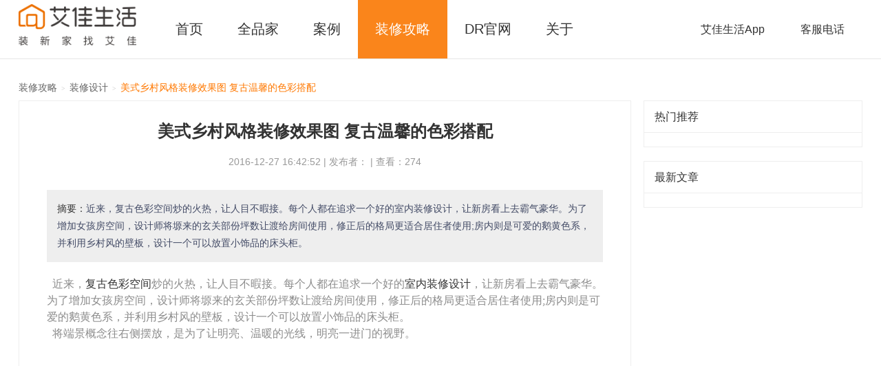

--- FILE ---
content_type: text/html;charset=UTF-8
request_url: https://www.ihomefnt.com/sheji/s26055
body_size: 4441
content:
<!doctype html>
<html lang="zh">
	<head>
		<meta charset="UTF-8">
	    <meta content="width=device-width, initial-scale=1, maximum-scale=1" name="viewport">
	    <title>美式乡村风格装修效果图 复古温馨的色彩搭配_装修设计-艾佳生活</title>
		<meta name="keywords" content="" />
		<meta name="description" content="近来，复古色彩空间炒的火热，让人目不暇接。每个人都在追求一个好的室内装修设计，让新房看上去霸气豪华。为了增加女孩房空间，设计师将塬来的玄关部份坪数让渡给房间使用，修正后的格局更适合居住者使用;房内则是可爱的鹅黄色系，并利用乡村风的壁板，设计一个可以放置小饰品的床头柜。" />
		<meta name="apple-mobile-web-app-capable" content="yes">
		<meta content="black" name="apple-mobile-web-app-status-bar-style" />
		<meta content="telephone=no" name="format-detection" />
<link rel="shortcut icon" href="/site/img/common/favicon3.ico?v=2015112011" />		<link rel="stylesheet" type="text/css" href="/site/css/seo/seolistDetail.css?v=2016120604"/>
	</head>
	<body>
<div class="head">
	<div class="head_auto clearfix">
		<div class="head_nav">
			<a class="logo" href="https://www.ihomefnt.com"><img src="https://ihome-krpano.oss-cn-shanghai.aliyuncs.com/10/project/assets/logo/logo_new_2.png" style="height: 60px;" /></a>
			<ul class="nav_list">
				<li><a href="https://www.ihomefnt.com">首页</a></li>
					<li><a href="https://www.ihomefnt.com/qpj/">全品家</a></li>
					<li><a href="https://www.ihomefnt.com/suit/">案例</a></li>

					<li><a class="active" href="https://www.ihomefnt.com/gonglue">装修攻略</a></li>
				<li><a href="https://www.ihomefnt.com/dr/">DR官网</a></li>
					<li><a href="https://www.ihomefnt.com/aboutus/">关于</a></li>
			</ul>
		</div>
		<div class="head_app">
			<ul>
				<li>
					<span class="name">艾佳生活App</span>
					<div class="down_list down_app">
						<img src="https://static.ihomefnt.com/common-system/staticImage/appqrcodeV3.jpg">
					</div>
				</li>
				<li>
					<span class="name">客服电话</span>
					<div class="down_list down_tel">
						<em class="border"></em>
						<p class="list">
							<span class="text">全国热线：</span>
							<span class="num">400-8009-360</span>
						</p>
					</div>
				</li>
			</ul>
		</div>
	</div>
</div>
		<!-- 面包屑 -->
		<style type="text/css" media="screen">
		.crumbs li:last-child a {
			color: #ff7800;
		}
		</style>

		<div class="crumbs">
			<ul>
				<li>
					<a href="https://www.ihomefnt.com/gonglue">
						装修攻略
					</a>
				</li>
				<span class="jiantou">></span>
				<li>
					<a href="https://www.ihomefnt.com/sheji">
						装修设计
					</a>
				</li>
				<span class="jiantou">></span>
				<li>
					<a href="javascript:void(0);">
						美式乡村风格装修效果图 复古温馨的色彩搭配
					</a>
				</li>
			</ul>
		</div>
	<div class="main">
		<!-- SEO主体内容 -->
		<div class="SeoMain">
			<div class="title">
				<h1>美式乡村风格装修效果图 复古温馨的色彩搭配</h1>
				<div class="time">
					2016-12-27 16:42:52  |   发布者：   |   查看：274
				</div>
				<div class="abstract">
					<div class="padd">
						<strong>摘要：</strong>近来，复古色彩空间炒的火热，让人目不暇接。每个人都在追求一个好的室内装修设计，让新房看上去霸气豪华。为了增加女孩房空间，设计师将塬来的玄关部份坪数让渡给房间使用，修正后的格局更适合居住者使用;房内则是可爱的鹅黄色系，并利用乡村风的壁板，设计一个可以放置小饰品的床头柜。
					</div>
				</div>
				<div class="contents">
					<p><span style="font-family:微软雅黑, Microsoft YaHei;font-size:16px">&nbsp; 近来，<a href="http://info.ihomefnt.com/sheji/s130" target="_self" title="复古色彩空间"><span style="font-family:微软雅黑, Microsoft YaHei;font-size:16pxfont-family:微软雅黑, Microsoft YaHei">复古色彩空间</span></a>炒的火热，让人目不暇接。每个人都在追求一个好的<a href="http://info.ihomefnt.com/sheji/" target="_self" title="室内装修设计"><span style="font-family:微软雅黑, Microsoft YaHei;font-size:16pxfont-family:微软雅黑, Microsoft YaHei">室内装修设计</span></a>，让新房看上去霸气豪华。为了增加女孩房空间，设计师将塬来的玄关部份坪数让渡给房间使用，修正后的格局更适合居住者使用;房内则是可爱的鹅黄色系，并利用乡村风的壁板，设计一个可以放置小饰品的床头柜。</span></p><p><span style="font-family:微软雅黑, Microsoft YaHei;font-size:16px">&nbsp; 将端景概念往右侧摆放，是为了让明亮、温暖的光线，明亮一进门的视野。</span></p><p>
	<span style="font-family:微软雅黑, Microsoft YaHei;font-size:16px"><img src="http://7xsig5.com2.z0.glb.qiniucdn.com/simage/20161025170115_4891.jpg" alt="" width="400" height="525" title=""/> </span></p><p><span style="font-family:微软雅黑, Microsoft YaHei;font-size:16px">&nbsp; 窗帘选择与墙面相似的颜色，不切断採光面延续感，让空间产生放大之效。</span></p><p>
	<span style="font-family:微软雅黑, Microsoft YaHei;font-size:16px"><img src="http://7xsig5.com2.z0.glb.qiniucdn.com/simage/20161025165823_9973.jpg" alt="" width="550" height="380" title=""/> </span></p><p><span style="font-family:微软雅黑, Microsoft YaHei;font-size:16px">&nbsp; 餐厅后方经典的玻璃柜，用以唿应电视主墙的对称格子拉门。</span></p><p>
	<span style="font-family:微软雅黑, Microsoft YaHei;font-size:16px"><img src="http://7xsig5.com2.z0.glb.qiniucdn.com/simage/20161025165900_1364.jpg" alt="" width="400" height="495" title=""/> </span></p><p><span style="font-family:微软雅黑, Microsoft YaHei;font-size:16px">&nbsp; 进入主卧前的书报架，也是充满回忆的相片墙，深度浅不影响动线，简单就能佈置出家的味道。</span></p><p>
	<span style="font-family:微软雅黑, Microsoft YaHei;font-size:16px"><img src="http://7xsig5.com2.z0.glb.qiniucdn.com/simage/20161025165921_2256.jpg" alt="" width="550" height="373" title=""/> </span></p><p><span style="font-family:微软雅黑, Microsoft YaHei;font-size:16px">&nbsp; 利用乡村风的壁板，设计一个可以放置小饰品的床头柜。</span></p><p>
	<span style="font-family:微软雅黑, Microsoft YaHei;font-size:16px"><img src="http://7xsig5.com2.z0.glb.qiniucdn.com/simage/20161025165935_8164.jpg" alt="" width="550" height="386" title=""/> </span></p><p><span style="font-family:微软雅黑, Microsoft YaHei;font-size:16px">&nbsp; 宝蓝色主题，在白色衬托之下，显得更加饱和鲜艷。</span></p><p>
	<span style="font-family:微软雅黑, Microsoft YaHei;font-size:16px"><img src="http://7xsig5.com2.z0.glb.qiniucdn.com/simage/20161025170001_4839.jpg" alt="" width="400" height="562" title=""/></span></p><p><span style="font-family:微软雅黑, Microsoft YaHei;font-size:16px"> &nbsp;设计师利用双面採光的主卧室，避免太过饱和的颜色带来压迫感，特调天空蓝的色彩，让睡眠空间更单纯、更放鬆。</span></p>
				</div>
			</div>
		</div>

		<!-- SEO侧边栏 -->
		<div class="SeoBar">
			<div class="recommend">
				<h2>热门推荐</h2>
				<ul>
				</ul>
			</div>

			<div class="recommend">
				<h2>最新文章</h2>
				<ul>
				</ul>
			</div>
		</div>
	</div>
	<div style="clear: both;"></div>
	<div style="height: 80px;"></div>
<div class="slogonArea">
	<div class="wrap">
		<i class="pencil"></i><span class="txt">专业设计</span><i class="price"></i><span class="txt">超低价格</span><i class="love"></i><span class="txt">温暖服务</span><i class="recycle"></i><span class="txt">绿色环保</span>
	</div>
</div>
<div class="foot clearfix">
	<div class="foot-center">
		<div class="foot-left">
			<h3 class="foot-tle">关于我们</h3>
			<div class="foot-wx clearfix">
				<p><img src="https://static.ihomefnt.com/common-system/staticImage/wx.jpg"/>APP</p>
				<p><img src="https://static.ihomefnt.com/common-system/staticImage/set.png"/>微信</p>
			</div>
			<h3 class="foot-tle foot-tle-out">联系我们</h3>
			<span class="foot-tel">客服：400-8009-360</span>
			<span class="foot-tel">总部：025-85927816</span>
		</div>
		<div class="foot-right">
			<div class="foot-item">
				<h3 class="foot-tle foot-tle-tle2">产品</h3>
				<ul>
					<li><a target="_blank" href="https://www.ihomefnt.com/qpj/1">全品家.一生一世</a></li>
					<li><a target="_blank" href="https://www.ihomefnt.com/qpj/2">全品家.流连忘返</a></li>
					<li><a target="_blank" href="https://www.ihomefnt.com/qpj/3">全品家.比翼双飞</a></li>
					<li><a target="_blank" href="https://www.ihomefnt.com/qpj/4">全品家.长长久久</a></li>
				</ul>
			</div>
			<div class="foot-item">
				<h3 class="foot-tle foot-tle-tle2">案例</h3>
				<ul>
					<li><a target="_blank" href="https://www.ihomefnt.com/suit/">全屋案例</a></li>
					<li><a target="_blank" href="https://www.ihomefnt.com/space/0/">客厅</a></li>
					<li><a target="_blank" href="https://www.ihomefnt.com/space/1/">餐厅</a></li>
					<li><a target="_blank" href="https://www.ihomefnt.com/space/2/">卧室</a></li>
					<li><a target="_blank" href="https://www.ihomefnt.com/space/3/">书房</a></li>
					<li><a target="_blank" href="https://www.ihomefnt.com/space/4/">儿童房</a></li>
				</ul>
			</div>
			<div class="foot-item">
				<h3 class="foot-tle foot-tle-tle2">服务</h3>
				<ul>
					<!-- <li><a target="_blank" href="https://wework.ihomefnt.com">合作伙伴/登录</a></li> -->
					<!-- <li><a target="_blank" href="javascript:void(0);">艾佳服务</a></li> -->
					<li><a target="_blank" href="https://www.ihomefnt.com/gonglue">装修攻略</a></li>
				</ul>
			</div>
		</div>
		<b class="clearfix"></b>
	</div>
	<div class="copyright">
		<p>江苏艾佳家居用品有限公司</p>
		<p>2014 - 2025 <a href="http://www.ihomefnt.com">ihomefnt.com</a> 版权所有. 增值电信业务经营许可证. <a href="https://ihome-krpano.oss-cn-shanghai.aliyuncs.com/10/%E5%93%81%E7%89%8C%E5%88%87%E5%9B%BE/yyzz.jpg" target="_blank" rel="nofollow">营业执照</a>. <a href="https://beian.miit.gov.cn" rel="nofollow">合字B2-20200020</a>.<a href="https://beian.miit.gov.cn" rel="nofollow">苏ICP备15002464号-1</a></p>
	</div>
</div>
	<input type="hidden" id="hostName" value="https://www.ihomefnt.com">
<script type="text/javascript">
	window.wapUrlPrefix = '/site';
</script>
<script>
var _hmt = _hmt || [];
(function() {
  var hm = document.createElement("script");
  hm.src = "//hm.baidu.com/hm.js?73f1a55e5fcdb3ddec03a56d665e09d1";
  var s = document.getElementsByTagName("script")[0]; 
  s.parentNode.insertBefore(hm, s);
})();
</script>
<script>
(function(){
    var bp = document.createElement('script');
    var curProtocol = window.location.protocol.split(':')[0];
    if (curProtocol === 'https') {
        bp.src = 'https://zz.bdstatic.com/linksubmit/push.js';        
    }
    else {
        bp.src = 'http://push.zhanzhang.baidu.com/push.js';
    }
    var s = document.getElementsByTagName("script")[0];
    s.parentNode.insertBefore(bp, s);
})();
</script>
<script>
  (function(i,s,o,g,r,a,m){i['GoogleAnalyticsObject']=r;i[r]=i[r]||function(){
  (i[r].q=i[r].q||[]).push(arguments)},i[r].l=1*new Date();a=s.createElement(o),
  m=s.getElementsByTagName(o)[0];a.async=1;a.src=g;m.parentNode.insertBefore(a,m)
  })(window,document,'script','//www.google-analytics.com/analytics.js','ga');

  ga('create', 'UA-64143834-1', 'auto');
  ga('send', 'pageview');

</script>
<!-- Start Alexa Certify Javascript -->
<script type="text/javascript">
_atrk_opts = { atrk_acct:"EWKNm1aMp4Z3fn", domain:"ihomefnt.com",dynamic: true};
(function() { var as = document.createElement('script'); as.type = 'text/javascript'; as.async = true; as.src = "https://d31qbv1cthcecs.cloudfront.net/atrk.js"; var s = document.getElementsByTagName('script')[0];s.parentNode.insertBefore(as, s); })();
</script>
<noscript><img src="https://d5nxst8fruw4z.cloudfront.net/atrk.gif?account=EWKNm1aMp4Z3fn" style="display:none" height="1" width="1" alt="" /></noscript>
<!-- End Alexa Certify Javascript -->
<script type="text/javascript" src="/site/js/sea-modules/seajs/1.3.1/sea.js"></script>
<script type="text/javascript" src="/site/js/config.js"></script>	<script type="text/javascript" src="/site/js/business-modules/seo/seoDetail.js?v=20160425"></script>
	</body>
</html>


--- FILE ---
content_type: text/css
request_url: https://www.ihomefnt.com/site/css/seo/seolistDetail.css?v=2016120604
body_size: 11504
content:
html,body,div,span,applet,object,iframe,h1,h2,h3,h4,h5,h6,p,blockquote,pre,a,abbr,acronym,address,big,cite,code,del,dfn,em,img,ins,kbd,q,s,samp,small,strike,strong,sub,sup,tt,var,b,u,i,center,dl,dt,dd,ol,ul,li,fieldset,form,label,legend,table,caption,tbody,tfoot,thead,tr,th,td,article,aside,canvas,details,embed,figure,figcaption,footer,header,hgroup,menu,nav,output,ruby,section,summary,time,mark,audio,video,input{margin:0;padding:0;border:0;font-size:100%;font:inherit;vertical-align:baseline;-webkit-tap-highlight-color:transparent}article,aside,details,figcaption,figure,footer,header,hgroup,menu,nav,section{display:block}body{line-height:1}ol,ul{list-style:none}blockquote,q{quotes:none}blockquote:before,blockquote:after,q:before,q:after{content:'';content:none}table{border-collapse:collapse;border-spacing:0}@font-face{font-family:'tuniu';src:url("../../fonts30/tuniu.eot?3ehc6x");src:url("../../fonts30/tuniu.eot?#iefix3ehc6x") format("embedded-opentype"),url("../../fonts30/tuniu.woff?3ehc6x") format("woff"),url("../../fonts30/tuniu.ttf?3ehc6x") format("truetype"),url("../../fonts30/tuniu.svg?3ehc6x#tuniu") format("svg");font-weight:normal;font-style:normal}[class^="icon-"],[class*=" icon-"]{font-family:'tuniu';speak:none;font-style:normal;font-weight:normal;font-variant:normal;text-transform:none;line-height:1;-webkit-font-smoothing:antialiased;-moz-osx-font-smoothing:grayscale}.icon-font-sale:before{content:"\e638"}.icon-iPhone:before{content:"\e639"}.icon-choice:before{content:"\e630"}.icon-no-choice:before{content:"\e633"}.icon-plane:before{content:"\e635"}.icon-ship:before{content:"\e636"}.icon-train:before{content:"\e637"}.icon-collect:before{content:"\e631"}.icon-coupon:before{content:"\e632"}.icon-telephone:before{content:"\e634"}.icon-slip:before{content:"\e623"}.icon-place2:before{content:"\e62f"}.icon-group:before{content:"\e622"}.icon-love:before{content:"\e62d"}.icon-star:before{content:"\e62e"}.icon-prompt:before{content:"\e605"}.icon-book:before{content:"\e620"}.icon-chart:before{content:"\e621"}.icon-preferential:before{content:"\e624"}.icon-questions:before{content:"\e625"}.icon-shopping:before{content:"\e626"}.icon-traffic:before{content:"\e627"}.icon-trip:before{content:"\e628"}.icon-bus:before{content:"\e62a"}.icon-feature:before{content:"\e62b"}.icon-preferential2:before{content:"\e62c"}.icon-more1:before{content:"\e61f"}.icon-zoomout:before{content:"\e61d"}.icon-more:before{content:"\e61e"}.icon-password:before{content:"\e61c"}.icon-arrow-left:before{content:"\e619"}.icon-arrow-down:before{content:"\e61a"}.icon-arrow-up:before{content:"\e61b"}.icon-logo:before{content:"\e618"}.icon-down:before{content:"\e616"}.icon-up:before{content:"\e617"}.icon-back:before{content:"\e600"}.icon-destination:before{content:"\e611"}.icon-choose:before{content:"\e612"}.icon-arrow:before{content:"\e613"}.icon-plane2:before{content:"\e614"}.icon-price:before{content:"\e615"}.icon-order:before{content:"\e609"}.icon-opinion:before{content:"\e60a"}.icon-luck:before{content:"\e60b"}.icon-home:before{content:"\e60c"}.icon-history:before{content:"\e60d"}.icon-delete:before{content:"\e60e"}.icon-coupons:before{content:"\e60f"}.icon-Collection:before{content:"\e610"}.icon-time:before{content:"\e601"}.icon-place:before{content:"\e602"}.icon-hamburger:before{content:"\e603"}.icon-search-small:before{content:"\e604"}.icon-new:before{content:"\e606"}.icon-people:before{content:"\e607"}.icon-search-big:before{content:"\e608"}.icon-book-help:before{content:"\e664"}.icon-popup-closed:before{content:"\e665"}.icon-font-fan:before{content:"\e65b"}.icon-title-back:before{content:"\e65d"}.icon-font-mortgage:before{content:"\e65e"}.icon-font-cash:before{content:"\e65f"}.icon-font-early:before{content:"\e660"}.icon-no-select:before{content:"\e661"}.icon-select:before{content:"\e662"}.icon-addcard:before{content:"\e659"}.icon-card:before{content:"\e65c"}.icon-hotel:before{content:"\e658"}.icon-go:before{content:"\e657"}.icon-back2:before{content:"\e655"}.icon-return:before{content:"\e656"}.icon-exercise:before{content:"\e64a"}.icon-massage:before{content:"\e64b"}.icon-meet:before{content:"\e64c"}.icon-park:before{content:"\e64d"}.icon-plane22:before{content:"\e64e"}.icon-playground:before{content:"\e64f"}.icon-spa:before{content:"\e650"}.icon-swimming:before{content:"\e651"}.icon-water:before{content:"\e652"}.icon-westernfood:before{content:"\e653"}.icon-wifi:before{content:"\e654"}.icon-popup-help:before{content:"\e648"}.icon-popup-info:before{content:"\e649"}.icon-route:before{content:"\e629"}.rmb{font-family:"Hiragino Sans GB","Microsoft Yahei","微软雅黑","宋体"}.dot{font-family:"Hiragino Sans GB","Microsoft Yahei","微软雅黑","宋体"}*{-webkit-tap-highlight-color:transparent}html{font-size:10px;font-family:arial,"Hiragino Sans GB","Microsoft Yahei","微软雅黑","宋体",\5b8b\4f53,Tahoma,Arial,Helvetica,STHeiti}body{line-height:1.5;text-align:left}body>a{display:none}a{text-decoration:none;color:#333;-webkit-tap-highlight-color:transparent}a:visited{color:#333}.clearfix{zoom:1}.clearfix:after{content:".";display:block;height:0;clear:both;visibility:hidden}a:active{filter:alpha(opacity=50);-moz-opacity:.5;opacity:.5}a:visited{filter:alpha(opacity=100);-moz-opacity:1;opacity:1}input,select,textarea{margin:0;padding:0;border:0;font-size:100%;font:inherit;vertical-align:baseline}h1,h2,h3,h4,h5,h6{font-size:1.1rem;font-weight:700}.icon{position:relative;top:1px;margin-right:2px}h2{font-size:1.8rem}h3{font-size:1.6rem}p{color:#8c8c8c}p,h2,h3,h4{padding:5px 15px}.box-a{display:block}del{font-family:"Arial"}input,button,select,textarea{outline:none}textarea{resize:none}.emphasize-c{color:#f93b10}.weaken-c{color:#ababab}.protocol-c{color:#c53332}label.error{display:inline-block;color:#f93b10;font-size:1.2rem;margin-top:10px;font-family:'iconfont';speak:none;font-style:normal;font-weight:normal;font-variant:normal;text-transform:none;line-height:1;-webkit-font-smoothing:antialiased;-moz-osx-font-smoothing:grayscale}label.error:before{content:"\e620";position:relative;top:1px;margin:0 5px 0 5px}div,p,td{word-break:break-all}pre{white-space:pre-wrap;white-space:-moz-pre-wrap;white-space:-pre-wrap;white-space:-o-pre-wrap;word-wrap:break-word}.price{color:#e45251}.large-price{font-size:1.8rem}.fengexian{border-bottom:1px solid #ddd;margin:0px 15px 10px 15px}.jiange-area{background:#F3F4F7;border-top:1px solid #ddd;border-bottom:1px solid #ddd;height:5px}.box-padding{padding:15px 0px}#action-bar-padding{height:58px}.swiper-container{margin:0 auto;position:relative;overflow:hidden;z-index:1}.swiper-container-vertical>.swiper-wrapper{-webkit-box-orient:vertical;-moz-box-orient:vertical;-ms-flex-direction:column;-webkit-flex-direction:column;flex-direction:column}.swiper-wrapper{position:relative;width:100%;height:100%;z-index:1;display:-webkit-box;display:-moz-box;display:-ms-flexbox;display:-webkit-flex;display:flex;-webkit-transform-style:preserve-3d;-moz-transform-style:preserve-3d;-ms-transform-style:preserve-3d;transform-style:preserve-3d;-webkit-transition-property:-webkit-transform;-moz-transition-property:-moz-transform;-o-transition-property:-o-transform;-ms-transition-property:-ms-transform;transition-property:transform;-webkit-transform:translate3d(0px, 0, 0);-moz-transform:translate3d(0px, 0, 0);-o-transform:translate(0px, 0px);-ms-transform:translate3d(0px, 0, 0);transform:translate3d(0px, 0, 0);-webkit-box-sizing:content-box;-moz-box-sizing:content-box;box-sizing:content-box}.swiper-container-multirow>.swiper-wrapper{-webkit-box-lines:multiple;-moz-box-lines:multiple;-ms-fles-wrap:wrap;-webkit-flex-wrap:wrap;flex-wrap:wrap}.swiper-container-free-mode>.swiper-wrapper{-webkit-transition-timing-function:ease-out;-moz-transition-timing-function:ease-out;-ms-transition-timing-function:ease-out;-o-transition-timing-function:ease-out;transition-timing-function:ease-out;margin:0 auto}.swiper-slide{-webkit-transform-style:preserve-3d;-moz-transform-style:preserve-3d;-ms-transform-style:preserve-3d;transform-style:preserve-3d;-webkit-flex-shrink:0;-ms-flex:0 0 auto;flex-shrink:0;width:100%;height:100%;position:relative}.swiper-wp8-horizontal{-ms-touch-action:pan-y;touch-action:pan-y}.swiper-wp8-vertical{-ms-touch-action:pan-x;touch-action:pan-x}.swiper-button-prev,.swiper-button-next{position:absolute;top:50%;width:27px;height:44px;margin-top:-22px;z-index:10;cursor:pointer;-moz-background-size:27px 44px;-webkit-background-size:27px 44px;background-size:27px 44px;background-position:center;background-repeat:no-repeat}.swiper-button-prev.swiper-button-disabled,.swiper-button-next.swiper-button-disabled{opacity:0.35;cursor:auto}.swiper-button-prev,.swiper-container-rtl .swiper-button-next{background-image:url("data:image/svg+xml;charset=utf-8,%3Csvg%20xmlns%3D'http%3A%2F%2Fwww.w3.org%2F2000%2Fsvg'%20viewBox%3D'0%200%2027%2044'%3E%3Cpath%20d%3D'M0%2C22L22%2C0l2.1%2C2.1L4.2%2C22l19.9%2C19.9L22%2C44L0%2C22L0%2C22L0%2C22z'%20fill%3D'%23007aff'%2F%3E%3C%2Fsvg%3E");left:10px;right:auto}.swiper-button-prev.swiper-button-black,.swiper-container-rtl .swiper-button-next.swiper-button-black{background-image:url("data:image/svg+xml;charset=utf-8,%3Csvg%20xmlns%3D'http%3A%2F%2Fwww.w3.org%2F2000%2Fsvg'%20viewBox%3D'0%200%2027%2044'%3E%3Cpath%20d%3D'M0%2C22L22%2C0l2.1%2C2.1L4.2%2C22l19.9%2C19.9L22%2C44L0%2C22L0%2C22L0%2C22z'%20fill%3D'%23000000'%2F%3E%3C%2Fsvg%3E")}.swiper-button-prev.swiper-button-white,.swiper-container-rtl .swiper-button-next.swiper-button-white{background-image:url("data:image/svg+xml;charset=utf-8,%3Csvg%20xmlns%3D'http%3A%2F%2Fwww.w3.org%2F2000%2Fsvg'%20viewBox%3D'0%200%2027%2044'%3E%3Cpath%20d%3D'M0%2C22L22%2C0l2.1%2C2.1L4.2%2C22l19.9%2C19.9L22%2C44L0%2C22L0%2C22L0%2C22z'%20fill%3D'%23ffffff'%2F%3E%3C%2Fsvg%3E")}.swiper-button-next,.swiper-container-rtl .swiper-button-prev{background-image:url("data:image/svg+xml;charset=utf-8,%3Csvg%20xmlns%3D'http%3A%2F%2Fwww.w3.org%2F2000%2Fsvg'%20viewBox%3D'0%200%2027%2044'%3E%3Cpath%20d%3D'M27%2C22L27%2C22L5%2C44l-2.1-2.1L22.8%2C22L2.9%2C2.1L5%2C0L27%2C22L27%2C22z'%20fill%3D'%23007aff'%2F%3E%3C%2Fsvg%3E");right:10px;left:auto}.swiper-button-next.swiper-button-black,.swiper-container-rtl .swiper-button-prev.swiper-button-black{background-image:url("data:image/svg+xml;charset=utf-8,%3Csvg%20xmlns%3D'http%3A%2F%2Fwww.w3.org%2F2000%2Fsvg'%20viewBox%3D'0%200%2027%2044'%3E%3Cpath%20d%3D'M27%2C22L27%2C22L5%2C44l-2.1-2.1L22.8%2C22L2.9%2C2.1L5%2C0L27%2C22L27%2C22z'%20fill%3D'%23000000'%2F%3E%3C%2Fsvg%3E")}.swiper-button-next.swiper-button-white,.swiper-container-rtl .swiper-button-prev.swiper-button-white{background-image:url("data:image/svg+xml;charset=utf-8,%3Csvg%20xmlns%3D'http%3A%2F%2Fwww.w3.org%2F2000%2Fsvg'%20viewBox%3D'0%200%2027%2044'%3E%3Cpath%20d%3D'M27%2C22L27%2C22L5%2C44l-2.1-2.1L22.8%2C22L2.9%2C2.1L5%2C0L27%2C22L27%2C22z'%20fill%3D'%23ffffff'%2F%3E%3C%2Fsvg%3E")}.swiper-pagination{position:absolute;text-align:center;-webkit-transition:300ms;-moz-transition:300ms;-o-transition:300ms;transition:300ms;-webkit-transform:translate3d(0, 0, 0);-ms-transform:translate3d(0, 0, 0);-o-transform:translate3d(0, 0, 0);transform:translate3d(0, 0, 0);z-index:10}.swiper-pagination.swiper-pagination-hidden{opacity:0}.swiper-pagination-bullet{width:8px;height:8px;display:inline-block;border-radius:100%;background:#000;opacity:0.2}.swiper-pagination-clickable .swiper-pagination-bullet{cursor:pointer}.swiper-pagination-white .swiper-pagination-bullet{background:#fff}.swiper-pagination-bullet-active{opacity:1;background:#007aff}.swiper-pagination-white .swiper-pagination-bullet-active{background:#fff}.swiper-pagination-black .swiper-pagination-bullet-active{background:#000}.swiper-container-vertical>.swiper-pagination{right:10px;top:50%;-webkit-transform:translate3d(0px, -50%, 0);-moz-transform:translate3d(0px, -50%, 0);-o-transform:translate(0px, -50%);-ms-transform:translate3d(0px, -50%, 0);transform:translate3d(0px, -50%, 0)}.swiper-container-vertical>.swiper-pagination .swiper-pagination-bullet{margin:5px 0;display:block}.swiper-container-horizontal>.swiper-pagination{bottom:10px;left:0;width:100%}.swiper-container-horizontal>.swiper-pagination .swiper-pagination-bullet{margin:0 5px}.swiper-container-3d{-webkit-perspective:1200px;-moz-perspective:1200px;-o-perspective:1200px;perspective:1200px}.swiper-container-3d .swiper-wrapper,.swiper-container-3d .swiper-slide,.swiper-container-3d .swiper-slide-shadow-left,.swiper-container-3d .swiper-slide-shadow-right,.swiper-container-3d .swiper-slide-shadow-top,.swiper-container-3d .swiper-slide-shadow-bottom,.swiper-container-3d .swiper-cube-shadow{-webkit-transform-style:preserve-3d;-moz-transform-style:preserve-3d;-ms-transform-style:preserve-3d;transform-style:preserve-3d}.swiper-container-3d .swiper-slide-shadow-left,.swiper-container-3d .swiper-slide-shadow-right,.swiper-container-3d .swiper-slide-shadow-top,.swiper-container-3d .swiper-slide-shadow-bottom{position:absolute;left:0;top:0;width:100%;height:100%;pointer-events:none;z-index:10}.swiper-container-3d .swiper-slide-shadow-left{background-image:-webkit-gradient(linear, left top, right top, from(rgba(0,0,0,0.5)), to(transparent));background-image:-webkit-linear-gradient(right, rgba(0,0,0,0.5), transparent);background-image:-moz-linear-gradient(right, rgba(0,0,0,0.5), transparent);background-image:-o-linear-gradient(right, rgba(0,0,0,0.5), transparent);background-image:linear-gradient(to left, rgba(0,0,0,0.5), transparent)}.swiper-container-3d .swiper-slide-shadow-right{background-image:-webkit-gradient(linear, right top, left top, from(rgba(0,0,0,0.5)), to(transparent));background-image:-webkit-linear-gradient(left, rgba(0,0,0,0.5), transparent);background-image:-moz-linear-gradient(left, rgba(0,0,0,0.5), transparent);background-image:-o-linear-gradient(left, rgba(0,0,0,0.5), transparent);background-image:linear-gradient(to right, rgba(0,0,0,0.5), transparent)}.swiper-container-3d .swiper-slide-shadow-top{background-image:-webkit-gradient(linear, left top, left bottom, from(rgba(0,0,0,0.5)), to(transparent));background-image:-webkit-linear-gradient(bottom, rgba(0,0,0,0.5), transparent);background-image:-moz-linear-gradient(bottom, rgba(0,0,0,0.5), transparent);background-image:-o-linear-gradient(bottom, rgba(0,0,0,0.5), transparent);background-image:linear-gradient(to top, rgba(0,0,0,0.5), transparent)}.swiper-container-3d .swiper-slide-shadow-bottom{background-image:-webkit-gradient(linear, left bottom, left top, from(rgba(0,0,0,0.5)), to(transparent));background-image:-webkit-linear-gradient(top, rgba(0,0,0,0.5), transparent);background-image:-moz-linear-gradient(top, rgba(0,0,0,0.5), transparent);background-image:-o-linear-gradient(top, rgba(0,0,0,0.5), transparent);background-image:linear-gradient(to bottom, rgba(0,0,0,0.5), transparent)}.swiper-container-coverflow .swiper-wrapper{-ms-perspective:1200px}.swiper-container-fade.swiper-container-free-mode .swiper-slide{-webkit-transition-timing-function:ease-out;-moz-transition-timing-function:ease-out;-ms-transition-timing-function:ease-out;-o-transition-timing-function:ease-out;transition-timing-function:ease-out}.swiper-container-fade .swiper-slide{pointer-events:none}.swiper-container-fade .swiper-slide-active{pointer-events:auto}.swiper-container-cube{overflow:visible}.swiper-container-cube .swiper-slide{pointer-events:none;visibility:hidden;-webkit-transform-origin:0 0;-moz-transform-origin:0 0;-ms-transform-origin:0 0;transform-origin:0 0;-webkit-backface-visibility:hidden;-moz-backface-visibility:hidden;-ms-backface-visibility:hidden;backface-visibility:hidden;width:100%;height:100%}.swiper-container-cube.swiper-container-rtl .swiper-slide{-webkit-transform-origin:100% 0;-moz-transform-origin:100% 0;-ms-transform-origin:100% 0;transform-origin:100% 0}.swiper-container-cube .swiper-slide-active,.swiper-container-cube .swiper-slide-next,.swiper-container-cube .swiper-slide-prev,.swiper-container-cube .swiper-slide-next+.swiper-slide{pointer-events:auto;visibility:visible}.swiper-container-cube .swiper-cube-shadow{position:absolute;left:0;bottom:0px;width:100%;height:100%;background:#000;opacity:0.6;-webkit-filter:blur(50px);filter:blur(50px)}.swiper-container-cube.swiper-container-vertical .swiper-cube-shadow{z-index:0}.swiper-scrollbar{border-radius:10px;position:relative;-ms-touch-action:none;background:rgba(0,0,0,0.1)}.swiper-container-horizontal>.swiper-scrollbar{position:absolute;left:1%;bottom:3px;z-index:50;height:5px;width:98%}.swiper-container-vertical>.swiper-scrollbar{position:absolute;right:3px;top:1%;z-index:50;width:5px;height:98%}.swiper-scrollbar-drag{height:100%;width:100%;position:relative;background:rgba(0,0,0,0.5);border-radius:10px;left:0;top:0}.swiper-scrollbar-cursor-drag{cursor:move}.swiper-lazy-preloader{width:42px;height:42px;position:absolute;left:50%;top:50%;margin-left:-21px;margin-top:-21px;z-index:10;-webkit-transform-origin:50%;-moz-transform-origin:50%;transform-origin:50%;-webkit-animation:swiper-preloader-spin 1s step-end infinite;-moz-animation:swiper-preloader-spin 1s step-end infinite;animation:swiper-preloader-spin 1s step-end infinite}.swiper-lazy-preloader:after{display:block;content:"";width:100%;height:100%;background-image:url("data:image/svg+xml;charset=utf-8,%3Csvg%20viewBox%3D'0%200%20120%20120'%20xmlns%3D'http%3A%2F%2Fwww.w3.org%2F2000%2Fsvg'%20xmlns%3Axlink%3D'http%3A%2F%2Fwww.w3.org%2F1999%2Fxlink'%3E%3Cdefs%3E%3Cline%20id%3D'l'%20x1%3D'60'%20x2%3D'60'%20y1%3D'7'%20y2%3D'27'%20stroke%3D'%236c6c6c'%20stroke-width%3D'11'%20stroke-linecap%3D'round'%2F%3E%3C%2Fdefs%3E%3Cg%3E%3Cuse%20xlink%3Ahref%3D'%23l'%20opacity%3D'.27'%2F%3E%3Cuse%20xlink%3Ahref%3D'%23l'%20opacity%3D'.27'%20transform%3D'rotate(30%2060%2C60)'%2F%3E%3Cuse%20xlink%3Ahref%3D'%23l'%20opacity%3D'.27'%20transform%3D'rotate(60%2060%2C60)'%2F%3E%3Cuse%20xlink%3Ahref%3D'%23l'%20opacity%3D'.27'%20transform%3D'rotate(90%2060%2C60)'%2F%3E%3Cuse%20xlink%3Ahref%3D'%23l'%20opacity%3D'.27'%20transform%3D'rotate(120%2060%2C60)'%2F%3E%3Cuse%20xlink%3Ahref%3D'%23l'%20opacity%3D'.27'%20transform%3D'rotate(150%2060%2C60)'%2F%3E%3Cuse%20xlink%3Ahref%3D'%23l'%20opacity%3D'.37'%20transform%3D'rotate(180%2060%2C60)'%2F%3E%3Cuse%20xlink%3Ahref%3D'%23l'%20opacity%3D'.46'%20transform%3D'rotate(210%2060%2C60)'%2F%3E%3Cuse%20xlink%3Ahref%3D'%23l'%20opacity%3D'.56'%20transform%3D'rotate(240%2060%2C60)'%2F%3E%3Cuse%20xlink%3Ahref%3D'%23l'%20opacity%3D'.66'%20transform%3D'rotate(270%2060%2C60)'%2F%3E%3Cuse%20xlink%3Ahref%3D'%23l'%20opacity%3D'.75'%20transform%3D'rotate(300%2060%2C60)'%2F%3E%3Cuse%20xlink%3Ahref%3D'%23l'%20opacity%3D'.85'%20transform%3D'rotate(330%2060%2C60)'%2F%3E%3C%2Fg%3E%3C%2Fsvg%3E");background-position:50%;-webkit-background-size:100%;background-size:100%;background-repeat:no-repeat}.swiper-lazy-preloader-white:after{background-image:url("data:image/svg+xml;charset=utf-8,%3Csvg%20viewBox%3D'0%200%20120%20120'%20xmlns%3D'http%3A%2F%2Fwww.w3.org%2F2000%2Fsvg'%20xmlns%3Axlink%3D'http%3A%2F%2Fwww.w3.org%2F1999%2Fxlink'%3E%3Cdefs%3E%3Cline%20id%3D'l'%20x1%3D'60'%20x2%3D'60'%20y1%3D'7'%20y2%3D'27'%20stroke%3D'%23fff'%20stroke-width%3D'11'%20stroke-linecap%3D'round'%2F%3E%3C%2Fdefs%3E%3Cg%3E%3Cuse%20xlink%3Ahref%3D'%23l'%20opacity%3D'.27'%2F%3E%3Cuse%20xlink%3Ahref%3D'%23l'%20opacity%3D'.27'%20transform%3D'rotate(30%2060%2C60)'%2F%3E%3Cuse%20xlink%3Ahref%3D'%23l'%20opacity%3D'.27'%20transform%3D'rotate(60%2060%2C60)'%2F%3E%3Cuse%20xlink%3Ahref%3D'%23l'%20opacity%3D'.27'%20transform%3D'rotate(90%2060%2C60)'%2F%3E%3Cuse%20xlink%3Ahref%3D'%23l'%20opacity%3D'.27'%20transform%3D'rotate(120%2060%2C60)'%2F%3E%3Cuse%20xlink%3Ahref%3D'%23l'%20opacity%3D'.27'%20transform%3D'rotate(150%2060%2C60)'%2F%3E%3Cuse%20xlink%3Ahref%3D'%23l'%20opacity%3D'.37'%20transform%3D'rotate(180%2060%2C60)'%2F%3E%3Cuse%20xlink%3Ahref%3D'%23l'%20opacity%3D'.46'%20transform%3D'rotate(210%2060%2C60)'%2F%3E%3Cuse%20xlink%3Ahref%3D'%23l'%20opacity%3D'.56'%20transform%3D'rotate(240%2060%2C60)'%2F%3E%3Cuse%20xlink%3Ahref%3D'%23l'%20opacity%3D'.66'%20transform%3D'rotate(270%2060%2C60)'%2F%3E%3Cuse%20xlink%3Ahref%3D'%23l'%20opacity%3D'.75'%20transform%3D'rotate(300%2060%2C60)'%2F%3E%3Cuse%20xlink%3Ahref%3D'%23l'%20opacity%3D'.85'%20transform%3D'rotate(330%2060%2C60)'%2F%3E%3C%2Fg%3E%3C%2Fsvg%3E")}@-webkit-keyframes swiper-preloader-spin{0%{-webkit-transform:rotate(0deg)}8.33333333%{-webkit-transform:rotate(30deg)}16.66666667%{-webkit-transform:rotate(60deg)}25%{-webkit-transform:rotate(90deg)}33.33333333%{-webkit-transform:rotate(120deg)}41.66666667%{-webkit-transform:rotate(150deg)}50%{-webkit-transform:rotate(180deg)}58.33333333%{-webkit-transform:rotate(210deg)}66.66666667%{-webkit-transform:rotate(240deg)}75%{-webkit-transform:rotate(270deg)}83.33333333%{-webkit-transform:rotate(300deg)}91.66666667%{-webkit-transform:rotate(330deg)}100%{-webkit-transform:rotate(360deg)}}@keyframes swiper-preloader-spin{0%{transform:rotate(0deg)}8.33333333%{transform:rotate(30deg)}16.66666667%{transform:rotate(60deg)}25%{transform:rotate(90deg)}33.33333333%{transform:rotate(120deg)}41.66666667%{transform:rotate(150deg)}50%{transform:rotate(180deg)}58.33333333%{transform:rotate(210deg)}66.66666667%{transform:rotate(240deg)}75%{transform:rotate(270deg)}83.33333333%{transform:rotate(300deg)}91.66666667%{transform:rotate(330deg)}100%{transform:rotate(360deg)}}body{background:#fff}.topheader{font-size:12px;height:36px;line-height:36px;background:#f7f7f7}.topheader .center{width:1226px;margin:0px auto}.topheader .center .nologin{line-height:36px;font-size:12px}.topheader .center .nologin ul{line-height:36px;font-size:12px}.topheader .center .nologin ul li{margin-right:20px;float:left;position:relative;border-left:1px solid #F7F7F7;border-right:1px solid #F7F7F7;cursor:pointer}.topheader .center .nologin ul li a:hover{color:#ff7800}.topheader .center .haslogin ul{line-height:36px;font-size:12px}.topheader .center .haslogin ul i{vertical-align:middle;margin-top:-2px;display:inline-block;background:url("../../img/common/iconsV2.png") no-repeat}.topheader .center .haslogin ul span{vertical-align:middle;display:inline-block}.topheader .center .haslogin ul li.returnHome{float:left;margin-right:30px}.topheader .center .haslogin ul li.uInfo{width:112px;float:left;padding:0px 11px;position:relative;border-left:1px solid #F7F7F7;border-right:1px solid #F7F7F7;cursor:pointer;z-index:1001}.topheader .center .haslogin ul li.uInfo:hover{color:#ff7800;background:#fff;border-left:1px solid #eee;border-right:1px solid #eee;border-bottom:1px solid #fff}.topheader .center .haslogin ul li.uInfo:hover i.b-arrow{background-position:-36px -562px}.topheader .center .haslogin ul li.uInfo:hover .line{display:block}.topheader .center .haslogin ul li.uInfo:hover .detail{display:block}.topheader .center .haslogin ul li.uInfo .line{display:none;width:134px;height:1px;background:#fff;position:absolute;z-index:99;left:0px;top:36px}.topheader .center .haslogin ul li.uInfo .detail{display:none;background:#fff;position:absolute;z-index:99;left:-1px;top:36px;width:263px;height:144px;border:1px solid #eee;padding-left:135px}.topheader .center .haslogin ul li.uInfo .detail span{vertical-align:baseline}.topheader .center .haslogin ul li.uInfo .detail .uImg{float:left;width:96px;height:96px;margin-top:24px;margin-left:-116px;border-radius:50%;overflow:hidden}.topheader .center .haslogin ul li.uInfo .detail .uImg img{width:96px;height:96px}.topheader .center .haslogin ul li.uInfo .detail .desc{float:left;width:263px}.topheader .center .haslogin ul li.uInfo .detail .desc .desc-top{line-height:14px;float:right;overflow:hidden;margin:19px 19px 0  0}.topheader .center .haslogin ul li.uInfo .detail .desc .desc-top .split{margin:0px 10px}.topheader .center .haslogin ul li.uInfo .detail .desc .desc-top .txt,.topheader .center .haslogin ul li.uInfo .detail .desc .desc-top .logoff,.topheader .center .haslogin ul li.uInfo .detail .desc .desc-top .split{font-size:14px;color:#333}.topheader .center .haslogin ul li.uInfo .detail .desc .desc-bottom{padding-top:50px}.topheader .center .haslogin ul li.uInfo .detail .desc .row{line-height:14px;clear:both;font-size:14px;margin-bottom:12px !important}.topheader .center .haslogin ul li.uInfo .detail .desc .row .txt{color:#333}.topheader .center .haslogin ul li.uInfo .detail .desc .row .tel,.topheader .center .haslogin ul li.uInfo .detail .desc .row a.change,.topheader .center .haslogin ul li.uInfo .detail .desc .row a.tobedesign{color:#ff7800;margin-left:13px}.topheader .center .haslogin ul li.uInfo.expand{background:#fff;border-left-color:1px solid #eee;border-right-color:1px solid #eee}.topheader .center .haslogin ul li.uInfo i.person{margin-right:6px;background-position:-10px -610px;width:10px;height:10px}.topheader .center .haslogin ul li.uInfo i.b-arrow{margin-left:19px;background-position:-20px -610px;width:8px;height:5px;cursor:pointer}.topheader .center .haslogin ul li.uInfo i.b-arrow.active{background-position:-36px -562px}.topheader .center .haslogin ul li.msg{float:left;padding-left:29px}.topheader .center .haslogin ul li.msg a i.msg{background-position:-38px -222px;width:12px;height:11px;cursor:pointer}.topheader .center .haslogin ul li.msg a i.msg.active{background-position:-38px -233px}.topheader .center .haslogin ul li.msg a span.txt{margin-left:5px}.topheader .center .haslogin ul li.msg .active{color:#ff7800}.topheader .center .top-nav{float:right;line-height:36px;font-size:12px}.topheader .center .top-nav i{vertical-align:middle;margin-top:-2px;display:inline-block;background:url("../../img/common/iconsV2.png") no-repeat}.topheader .center .top-nav span{vertical-align:middle;display:inline-block}.topheader .center .top-nav li{position:relative;z-index:999;float:left;margin-right:22px;padding:0px 11px;border-left:1px solid #F7F7F7;border-right:1px solid #F7F7F7;cursor:pointer}.topheader .center .top-nav li:hover{color:#ff7800;background:#fff;border-left:1px solid #eee;border-right:1px solid #eee;border-bottom:1px solid #fff}.topheader .center .top-nav li:hover .qrcode{display:block}.topheader .center .top-nav li:hover .tel-detail{display:block}.topheader .center .top-nav li:hover i.b-arrow{background-position:-36px -562px}.topheader .center .top-nav li:hover .line{display:block}.topheader .center .top-nav li:hover .detail{display:block}.topheader .center .top-nav li:hover i.ordermenu{background-position:-22px -599px}.topheader .center .top-nav li:hover i.shopcart{background-position:-37px -513px}.topheader .center .top-nav li:hover i.mobile{background-position:-42px -587px}.topheader .center .top-nav li:hover i.subscript{background-position:-32px -599px}.topheader .center .top-nav li:hover i.tel{background-position:-0px -595px}.topheader .center .top-nav li .tel-detail{display:none;border:1px solid #eee;padding:13px 14px;width:194px;position:absolute;right:-1px;top:36px;background:#fff}.topheader .center .top-nav li .tel-detail .txt{color:#ff7800}.topheader .center .top-nav li .tel-detail label{color:#333}.topheader .center .top-nav li .tel-detail li{line-height:12px;float:none;font-size:12px;border:0px;margin:0px;padding:0px;margin-bottom:12px}.topheader .center .top-nav li .line{display:none;width:69px;height:1px;background:#fff;position:absolute;z-index:99;left:0px;top:36px}.topheader .center .top-nav li .md-line{width:71px}.topheader .center .top-nav li .long-line{width:107px}.topheader .center .top-nav li .qrcode{display:none;position:absolute;left:-1px;top:36px;width:148px;height:138px;text-align:center;border:1px solid #eee;background:#fff}.topheader .center .top-nav li .qrcode .txt{color:#ff7800}.topheader .center .top-nav li .qrcode .img{width:70px;height:70px;display:inline-block}.topheader .center .top-nav li .qrcode .img img{width:70px;height:70px}.topheader .center .top-nav li i.ordermenu{cursor:pointer;background-position:-0px -606px;width:10px;height:11px}.topheader .center .top-nav li i.ordermenu.active{background-position:-22px -599px}.topheader .center .top-nav li i.b-arrow{margin-left:12px;background-position:-20px -610px;width:8px;height:5px;cursor:pointer;margin-top:-3px}.topheader .center .top-nav li i.b-arrow.active{background-position:-36px -562px;width:8px;height:5px}.topheader .center .top-nav li i.shopcart{cursor:pointer;background-position:-0px -584px;width:14px;height:11px}.topheader .center .top-nav li i.shopcart.active{background-position:-37px -513px}.topheader .center .top-nav li i.mobile{cursor:pointer;background-position:-42px -598px;width:8px;height:11px}.topheader .center .top-nav li i.mobile.active{background-position:-42px -587px}.topheader .center .top-nav li i.subscript{cursor:pointer;background-position:-32px -609px;width:10px;height:10px}.topheader .center .top-nav li i.subscript.active{background-position:-32px -599px}.topheader .center .top-nav li i.tel{cursor:pointer;background-position:-11px -599px;width:11px;height:11px}.topheader .center .top-nav li i.tel.active{background-position:-0px -595px}.topbody{margin-top:53px}.topbody i{display:inline-block;background:url("../../img/common/iconsV2.png") no-repeat}.topbody ul{width:1226px;margin:0 auto}.topbody ul li{float:left;line-height:44px;margin-right:20px}.topbody ul li i.logo{background:url("../../img/common/logoV2.png") no-repeat;width:180px;height:44px}.topbody ul li.locationArea{padding:10px 7px 14px 11px;position:relative;line-height:18px;border:1px solid #fff;cursor:pointer;z-index:1000}.topbody ul li.locationArea:hover{border:1px solid #eee}.topbody ul li.locationArea:hover .citylist{display:block}.topbody ul li.locationArea .line{position:absolute;top:40px;left:0px;z-index:1000;width:86px;height:1px;background:#fff}.topbody ul li.locationArea .citylist{display:none;position:absolute;left:-1px;top:40px;z-index:999;background:#fff;width:172px;border:1px solid #eee;padding:13px 0px 13px 12px;word-break:keep-all;font-size:12px;overflow:hidden}.topbody ul li.locationArea .citylist label{color:#909090;float:left;width:60px}.topbody ul li.locationArea .citylist .list{float:left;width:112px}.topbody ul li.locationArea .citylist .list .item{color:#333;margin-right:13px}.topbody ul li.locationArea .citylist .list .item:hover{color:#ff7800}.topbody ul li.locationArea .name{font-size:18px;color:#ff7800;vertical-align:middle;margin-right:5px}.topbody ul li.locationArea i.b-arrow{background-position:-38px -506px;width:9px;height:5px;vertical-align:middle;cursor:pointer}.topbody ul li.locationArea i.b-arrow.active{background-position:-37px -524px}.topbody ul li.searchArea{padding-top:4px;width:570px}.topbody ul li.searchArea .wrap{float:left;height:38px;line-height:38px;border:1px solid #eee;padding-left:14px}.topbody ul li.searchArea .wrap i.search{float:left;background-position:-38px -244px;width:12px;height:13px;margin-top:12px}.topbody ul li.searchArea .wrap input[type="text"]{float:left;margin-left:14px;padding-top:12px;width:438px;font-sizse:14px;line-height:1}.topbody ul li.searchArea .wrap .search-btn{float:left;position:relative;top:-1px;display:inline-block;font-size:18px;text-align:center;line-height:44px;width:90px;height:40px;color:#fff;background:#ff7800;cursor:pointer}.topbody ul li.searchArea .reclist .item{font-size:12px;margin-right:13px;cursor:pointer}.topbody ul li.searchArea .reclist .active{color:#ff7800}.midbody{margin-top:29px;width:1226px;margin:40px auto 0px;clear:both;position:relative;min-height:50px}.midbody i{display:inline-block;background:url("../../img/common/iconsV2.png") no-repeat}.midbody .mid-left{float:left;margin-right:14px;width:228px;border:3px solid #eee;position:absolute;left:0px;top:0px;z-index:999;background:#fff}.midbody .mid-left .head{padding-top:12px;position:relative;z-index:999;padding-bottom:10px;padding-left:14px;height:20px;background:#fff}.midbody .mid-left .head i.menu{background-position:-0px -796px;width:16px;height:16px;vertical-align:middle;margin-right:8px}.midbody .mid-left .head .txt{font-size:16px;color:#333;vertical-align:middle;margin-right:70px;cursor:pointer}.midbody .mid-left .head i.b-arrow{background-position:-0px -812px;width:13px;height:8px}.midbody .mid-left .head i.b-arrow.active{background-position:-13px -812px}.midbody .mid-left .body{background:#fff;position:relative;z-index:999}.midbody .mid-left .body ul{background:#fff}.midbody .mid-left .body ul li{position:relative;padding:12px 0px 12px 14px;width:218px;height:40px;border:1px solid #fff;border-left-color:#eee;border-right-color:#eee;margin-top:-1px;left:-3px;z-index:99}.midbody .mid-left .body ul li:hover{border:1px solid #ff7800;z-index:999;background:#fbfbfb}.midbody .mid-left .body ul li:hover .detail{display:block;left:229px;width:749px}.midbody .mid-left .body ul li:hover .line{display:block;background:#fbfbfb}.midbody .mid-left .body ul li:hover .detail8{top:-468px}.midbody .mid-left .body ul li .line{display:none;position:absolute;top:0px;right:2px;z-index:999;height:64px;width:1px;background:#fff}.midbody .mid-left .body ul li .detail{display:none;position:absolute;left:229px;z-index:998;background:#fbfbfb;border:1px solid #ff7800;width:744px;height:531px}.midbody .mid-left .body ul li .detail .detail-list,.midbody .mid-left .body ul li .detail .small-detail-list{float:left;margin:19px 0px 40px 22px;overflow:hidden}.midbody .mid-left .body ul li .detail .detail-list .head,.midbody .mid-left .body ul li .detail .small-detail-list .head{padding-bottom:10px;padding-left:0px;font-size:16px;border-bottom:1px solid #d2d2d2;background:#fbfbfb}.midbody .mid-left .body ul li .detail .detail-list .head .txt,.midbody .mid-left .body ul li .detail .small-detail-list .head .txt{color:#222}.midbody .mid-left .body ul li .detail .detail-list .row,.midbody .mid-left .body ul li .detail .small-detail-list .row{overflow:hidden;margin-top:23px;line-height:12px}.midbody .mid-left .body ul li .detail .detail-list .row label,.midbody .mid-left .body ul li .detail .small-detail-list .row label{font-size:12px;color:#222;float:left;margin-right:22px}.midbody .mid-left .body ul li .detail .detail-list .row .condition,.midbody .mid-left .body ul li .detail .small-detail-list .row .condition{float:left;word-break:keep-all;margin-bottom:-10px}.midbody .mid-left .body ul li .detail .detail-list .row .condition a,.midbody .mid-left .body ul li .detail .small-detail-list .row .condition a{color:#909090;margin-bottom:10px;display:inline-block}.midbody .mid-left .body ul li .detail .detail-list .row .condition .split,.midbody .mid-left .body ul li .detail .small-detail-list .row .condition .split{display:inline-block;margin:0px 10px;margin-bottom:10px;color:#909090}.midbody .mid-left .body ul li .detail .detail-list{width:487px}.midbody .mid-left .body ul li .detail .detail-list .head{width:487px}.midbody .mid-left .body ul li .detail .detail-list .condition{width:417px}.midbody .mid-left .body ul li .detail .small-detail-list{width:339px}.midbody .mid-left .body ul li .detail .small-detail-list .head{width:339px}.midbody .mid-left .body ul li .detail .small-detail-list .condition{width:268px}.midbody .mid-left .body ul li .detail .img{float:left;margin:19px 0px 0px 22px}.midbody .mid-left .body ul li .detail .big-img{width:488px;height:235px}.midbody .mid-left .body ul li .detail .big-img img{width:488px;height:235px}.midbody .mid-left .body ul li .detail .sm-img{width:191px;height:235px}.midbody .mid-left .body ul li .detail .sm-img img{width:191px;height:235px}.midbody .mid-left .body ul li .detail .col1{width:487px;height:490px;float:left;margin-left:22px;padding-top:21px}.midbody .mid-left .body ul li .detail .col1 .detail-list{margin-left:0px;margin-top:0px}.midbody .mid-left .body ul li .detail .col1 .img{margin-left:0px}.midbody .mid-left .body ul li .detail .col2{width:191px;float:left;margin-left:22px}.midbody .mid-left .body ul li .detail .col2 .detail-list{margin-left:0px}.midbody .mid-left .body ul li .detail .col2 .img{margin-left:0px}.midbody .mid-left .body ul li .detail1{top:-1px}.midbody .mid-left .body ul li .detail2{top:-75px}.midbody .mid-left .body ul li .detail3{top:-140px}.midbody .mid-left .body ul li .detail4{top:-205px}.midbody .mid-left .body ul li .detail5{top:-270px}.midbody .mid-left .body ul li .detail6{top:-335px}.midbody .mid-left .body ul li .detail7{top:-400px}.midbody .mid-left .body ul li .detail8{top:-465px}.midbody .mid-left .body ul li .detail8 .big-img{margin-top:134px}.midbody .mid-left .body ul li .cat-name{line-height:18px;height:18px;font-size:14px;color:#333}.midbody .mid-left .body ul li .cat-name i{vertical-align:text-bottom;margin-right:6px}.midbody .mid-left .body ul li .cat-name i.house{background-position:-27px -385px;width:20px;height:18px}.midbody .mid-left .body ul li .cat-name i.sofa{background-position:-27px -403px;width:20px;height:16px}.midbody .mid-left .body ul li .cat-name i.table{background-position:-0px -475px;width:19px;height:19px}.midbody .mid-left .body ul li .cat-name i.bed{background-position:-19px -482px;width:19px;height:15px}.midbody .mid-left .body ul li .cat-name i.lamp{background-position:-0px -494px;width:19px;height:16px}.midbody .mid-left .body ul li .cat-name i.balcony{background-position:-19px -497px;width:19px;height:16px}.midbody .mid-left .body ul li .cat-name i.light{background-position:-36px -544px;width:15px;height:18px}.midbody .mid-left .body ul li .cat-name i.paper{background-position:-0px -551px;width:18px;height:18px}.midbody .mid-left .body ul li .cat-name .txt{vertical-align:middle}.midbody .mid-left .body ul li .cat-list{margin-top:8px}.midbody .mid-left .body ul li .cat-list a{display:inline-block;color:#999;font-size:12px;margin-right:9px}.midbody .mid-left .body ul li .cat-list i.r-arrow{margin-right:13px;float:right;background-position:-45px -100px;width:4px;height:9px;margin-top:4px}.midbody .mid-left .body ul .fullhouse{border-top:1px solid #eee;padding-top:20px}.midbody .mid-left .body ul .fullhouse .line{height:73px}.midbody .mid-right{padding-top:11px;float:right;width:978px;border-top:3px solid #fff}.midbody .mid-right .head{padding-bottom:10px;font-size:15px;line-height:20px;border-bottom:1px solid #eee}.midbody .mid-right .head .split{color:#eeefff}.midbody .mid-right .head i.crown{background-position:-36px -530px;width:15px;height:14px;margin-right:8px}.midbody .mid-right .head a{display:inline-block;text-align:center;width:92px;height:20px;cursor:pointer}.midbody .mid-right .head .active{color:#ff7800}.midbody .mid-right .head .fr{float:right}.midbody .mid-right .body{padding-top:14px;display:none}.midbody .mid-right .body .swiper-box{float:left;width:730px;overflow:hidden}.midbody .mid-right .body .swiper-box .swiper-container{width:730px;height:378px}.midbody .mid-right .body .swiper-box .swiper-slide img{width:100%;height:100%}.midbody .mid-right .body .swiper-box .swiper-button-prev{background:url("../../img/common/iconsV2.png") no-repeat;background-position:-0px -186px;width:38px;height:38px}.midbody .mid-right .body .swiper-box .swiper-button-next{background:url("../../img/common/iconsV2.png") no-repeat;background-position:-0px -224px;width:38px;height:38px}.midbody .mid-right .body .swiper-box .swiper-pagination-bullet{background:#d4d4d4}.midbody .mid-right .body .swiper-box .swiper-pagination-bullet-active{background:#ff7800}.midbody .mid-right .body .some{border:3px solid #eee;float:right;width:228px;height:510px}.midbody .mid-right .body .some .slogon{height:105px;background:url("../../img/common/slogon.png") no-repeat;border-bottom:1px  solid #eee}.midbody .mid-right .body .some .loginArea{height:98px;font-size:12px;position:relative;color:#8d8d8d}.midbody .mid-right .body .some .loginArea .uImg{width:60px;height:60px;overflow:hidden;border-radius:30px;position:absolute;left:14px;top:22px}.midbody .mid-right .body .some .loginArea .uImg img{width:60px;height:60px}.midbody .mid-right .body .some .loginArea .active{color:#ff7800}.midbody .mid-right .body .some .loginArea .row1{position:absolute;left:89px;top:36px}.midbody .mid-right .body .some .loginArea .row2{position:absolute;left:89px;top:56px}.midbody .mid-right .body .some .loginBtn{margin-top:23px;font-size:16px;text-align:center}.midbody .mid-right .body .some .loginBtn .wrap{background:#ff7800;display:inline-block;height:47px;overflow:hidden;line-height:47px}.midbody .mid-right .body .some .loginBtn .wrap a{display:inline-block;line-height:32px;width:99px;text-align:center;height:32px;color:#fff}.midbody .mid-right .body .some .loginBtn .wrap .split{border-right:1px solid #ffa14d;height:32px}.midbody .mid-right .body .some .app-qrcode{margin-top:29px;text-align:center}.midbody .mid-right .body .some .app-qrcode .img{display:inline-block;width:115px;height:115px}.midbody .mid-right .body .some .app-qrcode .img img{width:115px;height:115px}.midbody .mid-right .body .some .app-qrcode .txt{line-height:24px;font-size:16px}.midbody .mid-right .body .some .orderstatus{height:70px;padding:0px 14px;margin-bottom:19px}.midbody .mid-right .body .some .orderstatus .item{position:relative;display:inline-block;width:97px;height:27px;background:#ff7800;color:#fff;text-align:center;line-height:27px;margin-top:6px;cursor:pointer}.midbody .mid-right .body .some .orderstatus .item i.num{position:absolute;right:-50%;top:-50%;background:red;border-radius:50%}.midbody .mid-right .body .some .orderstatus .odd{margin-right:5px}.midbody .mid-right .body .some .media ul{border-top:1px solid #eee;overflow:hidden;margin-bottom:10px;color:#999}.midbody .mid-right .body .some .media ul li{float:left;width:113px;height:31px;text-align:center;line-height:31px;background:#f8f8f8;border-bottom:1px solid #eee;cursor:pointer}.midbody .mid-right .body .some .media ul .odd{border-right:1px solid #eee;border-bottom:0px;width:114px}.midbody .mid-right .body .some .media ul .active{background:#fff}.midbody .mid-right .body .some .media .content{padding-left:15px;height:126px}.midbody .mid-right .body .some .media .content .row{line-height:23px;height:23px;font-size:12px}.midbody .mid-right .body .some .media .content .row .active{color:#ff7800}.midbody .mid-right .body .some .media .content .row .label{margin-right:8px;display:inline-block;vertical-align:middle}.midbody .mid-right .body .some .media .content .row .txt{width:155px;display:inline-block;overflow:hidden;white-space:nowrap;text-overflow:ellipsis;vertical-align:middle}.midbody .mid-right .body .some .media .btnArea{padding-left:15px}.midbody .mid-right .body .some .media .btnArea a{background:#f6f6f6;display:inline-block;width:200px;height:28px;text-align:center;line-height:28px;color:#666}.midbody .line-cover{display:none;position:relative;top:-2px;z-index:999;height:4px;border-top:1px solid #eee;background:#fff;clear:both}.regdesign{display:none;position:fixed;left:373px;top:80px;width:480px;height:560px;background:#fff;z-index:9999}.regdesign i{background:url("../../img/common/iconsV2.png");display:inline-block;vertical-align:middle}.regdesign .head{color:#333;font-size:17px;text-align:center;line-height:54px;border-bottom:1px solid #c9c9c9}.regdesign .head i.close{float:right;margin-right:20px;margin-top:21px;float:right;background-position:-22px -774px;width:12px;height:12px;cursor:pointer}.regdesign .body{padding-left:30px}.regdesign .body span.help-block{color:#ec1717;position:absolute;left:90px;bottom:-20px}.regdesign .body .row{margin-top:20px;position:relative}.regdesign .body .row span.notice{display:none;color:red;position:absolute;z-index:999;left:75px;top:5px;font-size:16px}.regdesign .body .row label{font-size:14px;color:#222;margin-right:20px;float:left}.regdesign .body .row textarea,.regdesign .body .row select,.regdesign .body .row input{border:1px solid #c9c9c9;float:left;padding-left:10px;font-size:14px;line-height:28px}.regdesign .body .row textarea{padding-top:10px;width:318px;height:99px;line-height:18px}.regdesign .body .row select{margin-right:10px;line-height:28px;position:relative;overflow:hidden;width:148px;height:28px;color:#222}.regdesign .body .row input[type="text"]{color:#222;padding-left:10px;width:218px;height:28px;line-height:28px}.regdesign .body .row input[name="company"]{width:318px}.regdesign .btnArea{float:right;margin-right:30px;margin-top:25px}.regdesign .btnArea .cancel,.regdesign .btnArea .submit{display:inline-block;line-height:32px;height:32px;color:#fff;text-align:center;font-size:16px}.regdesign .btnArea .cancel{width:68px;background:#bfbfbf;margin-right:20px}.regdesign .btnArea .submit{width:98px;background:#ff7800}.backpop{display:none;position:fixed;left:0px;top:0px;z-index:9998;width:100%;height:100%;background:#000;opacity:0.7}.regdespop{display:none;position:fixed;z-index:10000;left:100px;left:373px;top:80px;width:445px;height:154px;background:#fff;font-size:16px;border:3px solid #eee}.regdespop a{color:#ff7800}.regdespop i{position:absolute;background:url("../../img/common/iconsV2.png")}.regdespop i.gou{top:55px;left:18px;background-position:-0px -678px;width:48px;height:48px}.regdespop i.tan{top:55px;left:18px;background-position:-0px -726px;width:48px;height:48px}.regdespop i.close{top:4px;right:6px;background-position:-0px -774px;width:22px;height:22px}.regdespop .row1{position:absolute;left:76px;top:54px}.regdespop .row2{position:absolute;left:76px;top:82px}.familyHot{position:relative}.familyHot i{width:27px;height:19px;position:absolute;top:-20px;right:-3px;background:url(../../img/family/hot.png) no-repeat;z-index:10}.head{width:100%;height:85px;border-bottom:1px solid #e6e6e6}.head .head_auto{width:1226px;height:84px;margin:0 auto}.head .logo{float:left;display:block;margin:6px 32px 0 0}.head .head_nav,.head .head_nav .nav_list{float:left}.head .head_nav .nav_list li{float:left}.head .head_nav .nav_list li a{height:85px;line-height:85px;padding:0 25px;font-size:20px;color:#333;display:block;float:left}.head .head_nav .nav_list li a:hover,.head .head_nav .nav_list li a.active{background:#fa851b;color:#fff}.head .head_app{float:right}.head .head_app ul li{height:85px;line-height:85px;float:left;padding:0 25px;cursor:pointer;border-left:1px solid #fff;border-right:1px solid #fff;position:relative}.head .head_app ul li:hover{border-left:1px solid #e5e5e5;border-right:1px solid #e5e5e5}.head .head_app ul li:hover .down_list{display:block}.head .head_app ul li .name{font-size:16px;color:#333}.head .head_app ul li:hover .name{color:#ff7800}.head .head_app ul li .down_list{background:#fff;display:none}.head .head_app ul li .down_app{width:100%;height:148px;border:1px solid #e5e5e5;border-top:0;position:absolute;top:75px;right:-1px;z-index:9999;display:none}.head .head_app ul li .down_app img{width:125px;height:125px;display:block;margin:13px auto 0 auto}.head .head_app ul li .down_tel{width:227px;padding-top:5px;padding-bottom:18px;overflow:hidden;border:1px solid #e5e5e5;border-top:0;position:absolute;top:75px;right:-1px;z-index:9999}.head .head_app ul li .down_tel .border{width:113px;height:1px;background:#e5e5e5;position:absolute;top:0;left:0}.head .head_app ul li .down_tel .list{overflow:hidden;line-height:normal;font-size:12px;margin-top:8px;padding:0 !important}.head .head_app ul li .down_tel span{width:50%;float:left;display:block}.head .head_app ul li .down_tel span.text{text-align:right;color:#333}.head .head_app ul li .down_tel span.num{color:#ff7800}p,h1,h2,h3,h4{padding:0}.slogonArea{margin-top:83px;clear:both;height:142px;line-height:142px;background:#f8f8f8;text-align:center}.slogonArea .wrap{margin-left:-146px;display:inline-block;min-width:1226px}.slogonArea i{display:inline-block;background:url("../../img/common/iconsV2.png") no-repeat;vertical-align:middle;margin-right:20px;margin-left:146px}.slogonArea i.pencil{background-position:-0px -142px;width:44px;height:44px}.slogonArea i.price{background-position:-0px -51px;width:49px;height:49px}.slogonArea i.recycle{background-position:-0px -0px;width:51px;height:51px}.slogonArea i.love{background-position:-0px -100px;width:45px;height:42px}.slogonArea .txt{font-size:24px;color:#4a4a4a;vertical-align:middle}.foot{width:100%;height:490px;background:url("https://static.ihomefnt.com/common-system/staticImage/bg3.png") no-repeat top center;overflow:hidden;position:relative}.foot .foot-center{width:1226px;margin:0 auto}.foot .foot-center .foot-tle{margin-top:40px;margin-bottom:16px;font-size:16px;color:#E6E6E6}.foot .foot-center .foot-tle-out{margin-bottom:11px}.foot .foot-center .foot-tle-tle2{margin-bottom:10px}.foot .foot-left{float:left}.foot .foot-left .foot-wx p{width:130px;float:left;text-align:center;margin-right:20px;font-size:12px}.foot .foot-left .foot-wx p img{margin-bottom:10px;display:block}.foot .foot-left .foot-tel{padding-right:24px;font-size:12px;color:#B3B3B3}.foot .foot-right{float:right}.foot .foot-right .foot-tle{text-align:right}.foot .foot-right .foot-item{margin-left:80px;float:left}.foot .foot-right .foot-item ul li{height:20px;line-height:20px;text-align:right;margin-bottom:12px}.foot .foot-right .foot-item ul li a{font-size:12px;color:#B3B3B3}.foot .copyright{width:100%;position:absolute;bottom:23px;text-align:center;font-size:12px;color:#B3B3B3}.foot .copyright p{margin-top:4px;padding:0;color:#B3B3B3}.foot .copyright a{color:#B3B3B3}p{margin:0;padding:0}.clear{clear:both}.clearfix{clear:left}.clearfix:after{content:".";display:block;height:0;clear:both;visibility:hidden}.body{display:none}.header{height:62px;padding:25px 0 10px 0;overflow:hidden}.header .fl{float:left;padding:0 0 0 49px}.header .fl img{display:block;float:left}.header .navs{float:left;margin-left:66px}.header .navs li{float:left;padding:7px 28px 0;font-size:2rem}.header .navs li a{color:#767475;display:block}.header .fr{float:right}.header .fr .navs{margin:0 37px 0 0}.main{width:1226px;margin:0 auto}.crumbs{width:100%;height:40px;margin-top:20px}.crumbs ul{width:1226px;margin:0 auto}.crumbs ul li{height:42px;line-height:42px;display:inline-block;_zoom:1;_display:inline}.crumbs ul li a{font-size:14px;color:#666}.crumbs ul li a:hover,.crumbs ul li a li:last-child a{color:#ff7800}.crumbs ul .jiantou{font-family:"微软雅黑";color:#c5c5c5;height:42px;padding:0 3px}.SeoMain{width:808px;padding:10px 40px;float:left;border:1px solid #eee}.SeoMain .title h1{font-size:24px;color:#333;display:block;margin:16px 0 16px 0;text-align:center}.SeoMain .title .time{font-size:14px;color:#999;text-align:center;margin-bottom:20px}.SeoMain .title .abstract{color:#434b66;font-size:14px;text-align:left;background:#eee;margin:30px 0 20px 0;line-height:25px}.SeoMain .title .abstract .padd{padding:15px}.SeoMain .title .abstract strong{color:#333}.SeoMain .contents{width:100%;overflow:hidden}.SeoMain .contents p img{display:block;margin:0 auto}.fixed{position:fixed;left:50%;top:0;z-index:9999;margin-left:295px}.SeoBar{width:318px;float:right;background:#fff}.SeoBar .recommend{margin-bottom:20px;border:1px solid #eee}.SeoBar .recommend h2{line-height:45px;line-height:45px;border-bottom:1px solid #eee;font-weight:normal;font-size:16px;color:#333;padding-left:15px}.SeoBar .recommend ul{padding:10px}.SeoBar .recommend ul li a.block{width:280px;height:30px;line-height:30px;overflow:hidden;white-space:nowrap;text-overflow:ellipsis;display:block;padding-left:8px;background:url(../../img/seo/icon2.png) no-repeat left center}.SeoBar .recommend ul li a.block:hover{color:#ff7800}.SeoBar .recommend ul li .img{display:none}.midbody .mid-left{border-bottom:none !important;border-bottom:1px solid #eee !important}.midbody .mid-right{width:992px !important}.midbody .mid-right .head{padding-bottom:11px}.line-cover{display:none !important}
/*# sourceMappingURL=seolistDetail.css.map */


--- FILE ---
content_type: application/javascript
request_url: https://www.ihomefnt.com/site/js/business-modules/common/header.js
body_size: 2148
content:
/**
 * 页头部
 *  create by  张伟林 2015-11-29
 *  updated by haojin 2016-03-17
 */
define(function (require, exports, module) {
	var $ = require('jquery'),
		validate=require('validate');
	var header = {
		init:function(){
			this.clientWidth=document.documentElement.clientWidth;
			this.clientHeight=document.documentElement.clientHeight;
			this.hostName=$('#hostName').val();
			this.ishome=$('#ishome').val();
			$('.regdesign').css({'left':this.clientWidth/2-240,'top':this.clientHeight/2-280});
			$('.regdespop').css('left',this.clientWidth/2-223);
			this.bindPageData();
			this.bindEvent();
		},
		bindPageData: function(){
			var self = this;

			//申请设计师权限
			$.ajax({
				url:self.hostName+"/designer/area",
				type:'POST',
				dataType:'JSON',
				data:JSON.stringify({areaId:0}),
				success:function(data){
					var html='<option value="">请选择</option>';
					for(var i=0;i<data.obj.length;i++){
						html+='<option value="'+data.obj[i].areaId+'">'+data.obj[i].areaName+'</option>';
						$('select[name="province"]').empty().append(html);
					}
				},
				error:function() {
					//alert('请检查网络');
				}
			})
		},
		bindEvent:function(){
			var self=this;
			var validation=$('#applyform').validate({
				errorElement: 'span',
                errorClass: "help-block help-block-error",
				messages:{
					name:{

						maxlength:'请输入正确的姓名，不能超过{0}个汉字哦！'
					},
					province:{

					},
					city:{

					},
					company:{
						maxlength:'浓缩就是精华，{0}字以内就够了。'
					},
					reason:{

						maxlength:'浓缩就是精华，{0}字以内就够了。'
					}
				},
				rules:{
					name:{

						maxlength:15
					},
					province:{

					},
					city:{

					},
					company:{
						maxlength:60
					},
					reason:{

						maxlength:100
					}
				}
			});
			$('select[name="province"]').change(function(event) {
				if($(event.target).val()){
					$.ajax({
						url:self.hostName+"/designer/area",
						type:'POST',
						dataType:'JSON',
						data:JSON.stringify({
							areaId:$(event.target).val()
						}),
						success:function(data){
							var html='<option value="">请选择</option>';
							for(var i=0;i<data.obj.length;i++){
								html+='<option value="'+data.obj[i].areaId+'">'+data.obj[i].areaName+'</option>';
								$('select[name="city"]').empty().append(html);
							}
						},
						error:function() {
							//alert('请检查网络');
						}
					})
				}
			});

			$('.tobedesign').click(function(){
				$('.backpop').css('display', 'block');
				$('.regdesign').css('display', 'block');
			});

			$('.regdesign .close,.cancel').click(function(){
				$('.backpop').css('display', 'none');
				$('.regdesign').css('display', 'none');
				$('select,input,textarea','.regdesign').val('');
				$('.notice','.regdesign').css('display', 'none');
			});

			$('.regdespop .close').click(function(event) {
				$('.regdespop ').css('display', 'none');
				window.location.reload();
			});

			$('.regdesign .submit').click(function(){
				var name=$.trim($('.regdesign input[name="name"]').val()),
					province=$.trim($('select[name="province"] option:selected').text()),
					city=$.trim($('select[name="city"] option:selected').text()),
					company=$.trim($('.regdesign input[name="company"]').val()),
					dcase=$.trim($('textarea[name="case"]').val()),
					reason=$.trim($('textarea[name="reason"]').val());
				var flag=true;
				if(name==''){
					$('.forname').css('display', 'block');
					flag=false;
				}else{
					$('.forname').css('display', 'none');
				}
				if(province == '' || city ==''){
					$('.forlocation').css('display', 'block');
					flag=false;
				}else{
					$('.forlocation').css('display', 'none');
				}

				if(reason == ''){
					$('.forreason').css('display', 'block');
					flag=false;
				}else{
					$('.forreason').css('display', 'none');
				}
				if(flag && validation.form()){
					var data={
						"realName":name,
						"residency":province+' '+city,
						"company":company,
						"designCase":dcase,
						"extra":reason
					};
					$.ajax({
						url:self.hostName+'/designer/apply',
						type:"POST",
						dataType:'json',
						data:JSON.stringify(data),
						success:function(data){
							if(data.code==1){
								$('.regdesign .head .close').trigger('click');
								$('.regdespop.success').css('display', 'block');
								$('.backpop').css('display', 'block');
							}else{
								$('.regdesign .head .close').trigger('click');
								$('.regdespop.failed').css('display', 'block');
								$('.backpop').css('display', 'block');
							}
						},
						error:function(){

						}
					})
					//window.location.reload();
				}
			})

			//over
			
			// 搜索部分
			$('.searchArea input[name="searchkey"]').keydown(function(e) {
				if(e.which == 13 ){
 					var txt=$(this).val();
 					if(txt.replace(/(^\s*)|(\s*$)/g,"") == ''){
 						$(this).val('沙发');
 						//e.preventDefault();
 						//window.location.reload();
 					}
 				}		
			});
			$('.searchArea input[type="submit"]').click(function(e) {
				var txt=$('.searchArea input[name="searchkey"]').val();
				if(txt.replace(/(^\s*)|(\s*$)/g,"") == ''){
					$('.searchArea input[name="searchkey"]').val('沙发');
					$(e.target).submit();
					//e.preventDefault();
					//window.location.reload();
				}
			});

			window.onload = function(){
				var $input=$('.searchArea input[name="searchkey"]');
				$input.attr({
					placeholder: '沙发'
				});
			}

			//切换城市
			// $('.locationArea .citylist .item').click(function(){
			// 	$.ajax({
			// 		url:self.hostName+'/homepage/loccity?cityCode='+$(this).attr('citycode'),
			// 		type:'GET',
			// 		dataType:'JSON',
			// 		data:{},
			// 		success:function(data){
			// 			if(data.code==1){
			// 				window.location.reload();
			// 			}
			// 		}
			// 	})
			// });
			
			
			//非首页的一些交互
			if(self.ishome!='true'){
				$('.mid-left .head').mouseover(function(event) {
					$('.mid-left').css('height', '570px').find('.head .b-arrow').addClass('active');
					$('.mid-left .body').css('display', 'block');
					$('.midbody .line-cover').css('display', 'none');

				});
				$('.mid-left').mouseleave(function(event) {
					$('.mid-left').css('height', 'auto').find('.head .b-arrow').removeClass('active');
					$('.mid-left .body').css('display', 'none');
					$('.midbody .line-cover').css('display', 'block');
				});
			}
			
		}
	}
	module.exports = header;
});


--- FILE ---
content_type: application/javascript
request_url: https://www.ihomefnt.com/site/js/business-modules/seo/seoDetail.js?v=20160425
body_size: 851
content:
/**
 * SEO文章详情页
 *
 * Created by 徐公子 on 2016-04-21
 * Update  by 徐公子 on 2016-04-22
 */
seajs.use(['jquery','header'], function($,header) {
	var index = {
		init:function(){
			header.init();
			this.bindEvent();
		},
		bindEvent:function(){
			var self = this;

			$('.recommend').each(function(index, el) {
				$( $(el).find('li').eq(0).children('.img').show() );
			});

			$('.recommend ul li').mouseover(function(e) {
				$(this).children('.img').show().parent().siblings().children('.img').hide();
			});


			// 热门推荐
			// var dom = $('.SeoBar'), domTop = dom.offset().top;
			// $(window).scroll(function(e) {
			// 	var scrollTop = $(window).scrollTop();
			// 	if( scrollTop >= domTop ) {
			// 		dom.addClass('fixed');
			// 	}else{
			// 		dom.removeClass('fixed');
			// 	}
			// });
		}
	}
	index.init();
});

--- FILE ---
content_type: text/plain
request_url: https://www.google-analytics.com/j/collect?v=1&_v=j102&a=809638941&t=pageview&_s=1&dl=https%3A%2F%2Fwww.ihomefnt.com%2Fsheji%2Fs26055&ul=en-us%40posix&dt=%E7%BE%8E%E5%BC%8F%E4%B9%A1%E6%9D%91%E9%A3%8E%E6%A0%BC%E8%A3%85%E4%BF%AE%E6%95%88%E6%9E%9C%E5%9B%BE%20%E5%A4%8D%E5%8F%A4%E6%B8%A9%E9%A6%A8%E7%9A%84%E8%89%B2%E5%BD%A9%E6%90%AD%E9%85%8D_%E8%A3%85%E4%BF%AE%E8%AE%BE%E8%AE%A1-%E8%89%BE%E4%BD%B3%E7%94%9F%E6%B4%BB&sr=1280x720&vp=1280x720&_u=IEBAAEABAAAAACAAI~&jid=1194995396&gjid=1477347678&cid=625897288.1769352487&tid=UA-64143834-1&_gid=463358701.1769352487&_r=1&_slc=1&z=105775385
body_size: -450
content:
2,cG-SZL3KN1FW5

--- FILE ---
content_type: application/javascript
request_url: https://www.ihomefnt.com/site/js/sea-modules/seajs/1.3.1/sea.js
body_size: 10666
content:
/**
 * @preserve SeaJS - A Module Loader for the Web
 * v%VERSION% | seajs.org | MIT Licensed
 */


/**
 * Base namespace for the framework.
 */
this.seajs = { _seajs: this.seajs }


/**
 * The version of the framework. It will be replaced with "major.minor.patch"
 * when building.
 */
seajs.version = '%VERSION%'


/**
 * The private utilities. Internal use only.
 */
seajs._util = {}


/**
 * The private configuration data. Internal use only.
 */
seajs._config = {

  /**
   * Debug mode. It will be turned off automatically when compressing.
   */
  debug: '%DEBUG%',

  /**
   * Modules that are needed to load before all other modules.
   */
  preload: []
}


/**
 * The minimal language enhancement
 */
;(function(util) {

  var toString = Object.prototype.toString
  var AP = Array.prototype


  util.isString = function(val) {
    return toString.call(val) === '[object String]'
  }


  util.isFunction = function(val) {
    return toString.call(val) === '[object Function]'
  }


  util.isRegExp = function(val) {
    return toString.call(val) === '[object RegExp]'
  }


  util.isObject = function(val) {
    return val === Object(val)
  }


  util.isArray = Array.isArray || function(val) {
    return toString.call(val) === '[object Array]'
  }


  util.indexOf = AP.indexOf ?
      function(arr, item) {
        return arr.indexOf(item)
      } :
      function(arr, item) {
        for (var i = 0; i < arr.length; i++) {
          if (arr[i] === item) {
            return i
          }
        }
        return -1
      }


  var forEach = util.forEach = AP.forEach ?
      function(arr, fn) {
        arr.forEach(fn)
      } :
      function(arr, fn) {
        for (var i = 0; i < arr.length; i++) {
          fn(arr[i], i, arr)
        }
      }


  util.map = AP.map ?
      function(arr, fn) {
        return arr.map(fn)
      } :
      function(arr, fn) {
        var ret = []
        forEach(arr, function(item, i, arr) {
          ret.push(fn(item, i, arr))
        })
        return ret
      }


  util.filter = AP.filter ?
      function(arr, fn) {
        return arr.filter(fn)
      } :
      function(arr, fn) {
        var ret = []
        forEach(arr, function(item, i, arr) {
          if (fn(item, i, arr)) {
            ret.push(item)
          }
        })
        return ret
      }


  var keys = util.keys = Object.keys || function(o) {
    var ret = []

    for (var p in o) {
      if (o.hasOwnProperty(p)) {
        ret.push(p)
      }
    }

    return ret
  }


  util.unique = function(arr) {
    var o = {}

    forEach(arr, function(item) {
      o[item] = 1
    })

    return keys(o)
  }


  util.now = Date.now || function() {
    return new Date().getTime()
  }

})(seajs._util)


/**
 * The tiny console
 */
;(function(util) {

  /**
   * The safe wrapper of console.log/error/...
   */
  util.log = function() {
    if (typeof console === 'undefined') return

    var args = Array.prototype.slice.call(arguments)

    var type = 'log'
    var last = args[args.length - 1]
    console[last] && (type = args.pop())

    // Only show log info in debug mode
    if (type === 'log' && !seajs.debug) return

    if (console[type].apply) {
      console[type].apply(console, args)
      return
    }

    // See issue#349
    var length = args.length
    if (length === 1) {
      console[type](args[0])
    }
    else if (length === 2) {
      console[type](args[0], args[1])
    }
    else if (length === 3) {
      console[type](args[0], args[1], args[2])
    }
    else {
      console[type](args.join(' '))
    }
  }

})(seajs._util)


/**
 * Path utilities
 */
;(function(util, config, global) {

  var DIRNAME_RE = /.*(?=\/.*$)/
  var MULTIPLE_SLASH_RE = /([^:\/])\/\/+/g
  var FILE_EXT_RE = /\.(?:css|js)$/
  var ROOT_RE = /^(.*?\w)(?:\/|$)/


  /**
   * Extracts the directory portion of a path.
   * dirname('a/b/c.js') ==> 'a/b/'
   * dirname('d.js') ==> './'
   * @see http://jsperf.com/regex-vs-split/2
   */
  function dirname(path) {
    var s = path.match(DIRNAME_RE)
    return (s ? s[0] : '.') + '/'
  }


  /**
   * Canonicalizes a path.
   * realpath('./a//b/../c') ==> 'a/c'
   */
  function realpath(path) {
    MULTIPLE_SLASH_RE.lastIndex = 0

    // 'file:///a//b/c' ==> 'file:///a/b/c'
    // 'http://a//b/c' ==> 'http://a/b/c'
    if (MULTIPLE_SLASH_RE.test(path)) {
      path = path.replace(MULTIPLE_SLASH_RE, '$1\/')
    }

    // 'a/b/c', just return.
    if (path.indexOf('.') === -1) {
      return path
    }

    var original = path.split('/')
    var ret = [], part

    for (var i = 0; i < original.length; i++) {
      part = original[i]

      if (part === '..') {
        if (ret.length === 0) {
          throw new Error('The path is invalid: ' + path)
        }
        ret.pop()
      }
      else if (part !== '.') {
        ret.push(part)
      }
    }

    return ret.join('/')
  }


  /**
   * Normalizes an uri.
   */
  function normalize(uri) {
    uri = realpath(uri)
    var lastChar = uri.charAt(uri.length - 1)

    if (lastChar === '/') {
      return uri
    }

    // Adds the default '.js' extension except that the uri ends with #.
    // ref: http://jsperf.com/get-the-last-character
    if (lastChar === '#') {
      uri = uri.slice(0, -1)
    }
    else if (uri.indexOf('?') === -1 && !FILE_EXT_RE.test(uri)) {
      uri += '.js'
    }

    // Remove ':80/' for bug in IE
    if (uri.indexOf(':80/') > 0) {
      uri = uri.replace(':80/', '/')
    }

    return uri
  }


  /**
   * Parses alias in the module id. Only parse the first part.
   */
  function parseAlias(id) {
    // #xxx means xxx is already alias-parsed.
    if (id.charAt(0) === '#') {
      return id.substring(1)
    }

    var alias = config.alias

    // Only top-level id needs to parse alias.
    if (alias && isTopLevel(id)) {
      var parts = id.split('/')
      var first = parts[0]

      if (alias.hasOwnProperty(first)) {
        parts[0] = alias[first]
        id = parts.join('/')
      }
    }

    return id
  }


  var mapCache = {}

  /**
   * Converts the uri according to the map rules.
   */
  function parseMap(uri) {
    // map: [[match, replace], ...]
    var map = config.map || []
    if (!map.length) return uri

    var ret = uri

    // Apply all matched rules in sequence.
    for (var i = 0; i < map.length; i++) {
      var rule = map[i]

      if (util.isArray(rule) && rule.length === 2) {
        var m = rule[0]

        if (util.isString(m) && ret.indexOf(m) > -1 ||
            util.isRegExp(m) && m.test(ret)) {
          ret = ret.replace(m, rule[1])
        }
      }
      else if (util.isFunction(rule)) {
        ret = rule(ret)
      }
    }

    if (!isAbsolute(ret)) {
      ret = realpath(dirname(pageUri) + ret)
    }

    if (ret !== uri) {
      mapCache[ret] = uri
    }

    return ret
  }


  /**
   * Gets the original uri.
   */
  function unParseMap(uri) {
    return mapCache[uri] || uri
  }


  /**
   * Converts id to uri.
   */
  function id2Uri(id, refUri) {
    if (!id) return ''

    id = parseAlias(id)
    refUri || (refUri = pageUri)

    var ret

    // absolute id
    if (isAbsolute(id)) {
      ret = id
    }
    // relative id
    else if (isRelative(id)) {
      // Converts './a' to 'a', to avoid unnecessary loop in realpath.
      if (id.indexOf('./') === 0) {
        id = id.substring(2)
      }
      ret = dirname(refUri) + id
    }
    // root id
    else if (isRoot(id)) {
      ret = refUri.match(ROOT_RE)[1] + id
    }
    // top-level id
    else {
      ret = config.base + '/' + id
    }

    // switch dynamic To Static
    ret = ret.replace('http://dynamic.', 'http://');
    return normalize(ret)
  }


  function isAbsolute(id) {
    return id.indexOf('://') > 0 || id.indexOf('//') === 0
  }


  function isRelative(id) {
    return id.indexOf('./') === 0 || id.indexOf('../') === 0
  }


  function isRoot(id) {
    return id.charAt(0) === '/' && id.charAt(1) !== '/'
  }


  function isTopLevel(id) {
    var c = id.charAt(0)
    return id.indexOf('://') === -1 && c !== '.' && c !== '/'
  }


  /**
   * Normalizes pathname to start with '/'
   * Ref: https://groups.google.com/forum/#!topic/seajs/9R29Inqk1UU
   */
  function normalizePathname(pathname) {
    if (pathname.charAt(0) !== '/') {
      pathname = '/' + pathname
    }
    return pathname
  }


  var loc = global['location']
  var pageUri = loc.protocol + '//' + loc.host +
      normalizePathname(loc.pathname)

  // local file in IE: C:\path\to\xx.js
  if (pageUri.indexOf('\\') > 0) {
    pageUri = pageUri.replace(/\\/g, '/')
  }


  util.dirname = dirname
  util.realpath = realpath
  util.normalize = normalize

  util.parseAlias = parseAlias
  util.parseMap = parseMap
  util.unParseMap = unParseMap

  util.id2Uri = id2Uri
  util.isAbsolute = isAbsolute
  util.isRoot = isRoot
  util.isTopLevel = isTopLevel

  util.pageUri = pageUri

})(seajs._util, seajs._config, this)


/**
 * Utilities for fetching js and css files
 */
;(function(util, config) {

  var doc = document
  var head = doc.head ||
      doc.getElementsByTagName('head')[0] ||
      doc.documentElement

  var baseElement = head.getElementsByTagName('base')[0]

  var IS_CSS_RE = /\.css(?:\?|$)/i
  var READY_STATE_RE = /loaded|complete|undefined/

  var currentlyAddingScript
  var interactiveScript


  util.fetch = function(url, callback, charset) {
    var isCSS = IS_CSS_RE.test(url)
    var node = document.createElement(isCSS ? 'link' : 'script')

    if (charset) {
      var cs = util.isFunction(charset) ? charset(url) : charset
      cs && (node.charset = cs)
    }

    assetOnload(node, callback || noop)

    if (isCSS) {
      node.rel = 'stylesheet'
      node.href = url
    } else {
      node.async = 'async'
      node.src = url
    }

    // For some cache cases in IE 6-9, the script executes IMMEDIATELY after
    // the end of the insertBefore execution, so use `currentlyAddingScript`
    // to hold current node, for deriving url in `define`.
    currentlyAddingScript = node

    // ref: #185 & http://dev.jquery.com/ticket/2709
    baseElement ?
        head.insertBefore(node, baseElement) :
        head.appendChild(node)

    currentlyAddingScript = null
  }

  function assetOnload(node, callback) {
    if (node.nodeName === 'SCRIPT') {
      scriptOnload(node, callback)
    } else {
      styleOnload(node, callback)
    }
  }

  function scriptOnload(node, callback) {

    node.onload = node.onerror = node.onreadystatechange = function() {
      if (READY_STATE_RE.test(node.readyState)) {

        // Ensure only run once and handle memory leak in IE
        node.onload = node.onerror = node.onreadystatechange = null

        // Remove the script to reduce memory leak
        if (node.parentNode && !config.debug) {
          head.removeChild(node)
        }

        // Dereference the node
        node = undefined

        callback()
      }
    }

  }

  function styleOnload(node, callback) {

    // for Old WebKit and Old Firefox
    if (isOldWebKit || isOldFirefox) {
      util.log('Start poll to fetch css')

      setTimeout(function() {
        poll(node, callback)
      }, 1) // Begin after node insertion
    }
    else {
      node.onload = node.onerror = function() {
        node.onload = node.onerror = null
        node = undefined
        callback()
      }
    }

  }

  function poll(node, callback) {
    var isLoaded

    // for WebKit < 536
    if (isOldWebKit) {
      if (node['sheet']) {
        isLoaded = true
      }
    }
    // for Firefox < 9.0
    else if (node['sheet']) {
      try {
        if (node['sheet'].cssRules) {
          isLoaded = true
        }
      } catch (ex) {
        // The value of `ex.name` is changed from
        // 'NS_ERROR_DOM_SECURITY_ERR' to 'SecurityError' since Firefox 13.0
        // But Firefox is less than 9.0 in here, So it is ok to just rely on
        // 'NS_ERROR_DOM_SECURITY_ERR'
        if (ex.name === 'NS_ERROR_DOM_SECURITY_ERR') {
          isLoaded = true
        }
      }
    }

    setTimeout(function() {
      if (isLoaded) {
        // Place callback in here due to giving time for style rendering.
        callback()
      } else {
        poll(node, callback)
      }
    }, 1)
  }

  function noop() {
  }


  util.getCurrentScript = function() {
    if (currentlyAddingScript) {
      return currentlyAddingScript
    }

    // For IE6-9 browsers, the script onload event may not fire right
    // after the the script is evaluated. Kris Zyp found that it
    // could query the script nodes and the one that is in "interactive"
    // mode indicates the current script.
    // Ref: http://goo.gl/JHfFW
    if (interactiveScript &&
        interactiveScript.readyState === 'interactive') {
      return interactiveScript
    }

    var scripts = head.getElementsByTagName('script')

    for (var i = 0; i < scripts.length; i++) {
      var script = scripts[i]
      if (script.readyState === 'interactive') {
        interactiveScript = script
        return script
      }
    }
  }

  util.getScriptAbsoluteSrc = function(node) {
    return node.hasAttribute ? // non-IE6/7
        node.src :
        // see http://msdn.microsoft.com/en-us/library/ms536429(VS.85).aspx
        node.getAttribute('src', 4)
  }


  util.importStyle = function(cssText, id) {
    // Don't add multi times
    if (id && doc.getElementById(id)) return

    var element = doc.createElement('style')
    id && (element.id = id)

    // Adds to DOM first to avoid the css hack invalid
    head.appendChild(element)

    // IE
    if (element.styleSheet) {
      element.styleSheet.cssText = cssText
    }
    // W3C
    else {
      element.appendChild(doc.createTextNode(cssText))
    }
  }


  var UA = navigator.userAgent

  // `onload` event is supported in WebKit since 535.23
  // Ref:
  //  - https://bugs.webkit.org/show_activity.cgi?id=38995
  var isOldWebKit = Number(UA.replace(/.*AppleWebKit\/(\d+)\..*/, '$1')) < 536

  // `onload/onerror` event is supported since Firefox 9.0
  // Ref:
  //  - https://bugzilla.mozilla.org/show_bug.cgi?id=185236
  //  - https://developer.mozilla.org/en/HTML/Element/link#Stylesheet_load_events
  var isOldFirefox = UA.indexOf('Firefox') > 0 &&
      !('onload' in document.createElement('link'))


  /**
   * References:
   *  - http://unixpapa.com/js/dyna.html
   *  - ../tests/research/load-js-css/test.html
   *  - ../tests/issues/load-css/test.html
   *  - http://www.blaze.io/technical/ies-premature-execution-problem/
   */

})(seajs._util, seajs._config, this)


/**
 * The parser for dependencies
 */
;(function(util) {

  var REQUIRE_RE = /(?:^|[^.$])\brequire\s*\(\s*(["'])([^"'\s\)]+)\1\s*\)/g


  util.parseDependencies = function(code) {
    // Parse these `requires`:
    //   var a = require('a-debug');
    //   someMethod(require('b-debug'));
    //   require('c-debug');
    //   ...
    // Doesn't parse:
    //   someInstance.require(...);
    var ret = [], match

    code = removeComments(code)
    REQUIRE_RE.lastIndex = 0

    while ((match = REQUIRE_RE.exec(code))) {
      if (match[2]) {
        ret.push(match[2])
      }
    }

    return util.unique(ret)
  }

  // See: research/remove-comments-safely
  function removeComments(code) {
    return code
        .replace(/^\s*\/\*[\s\S]*?\*\/\s*$/mg, '') // block comments
        .replace(/^\s*\/\/.*$/mg, '') // line comments
  }

})(seajs._util)


/**
 * The core of loader
 */
;(function(seajs, util, config) {

  var cachedModules = {}
  var cachedModifiers = {}
  var compileStack = []

  var STATUS = {
    'FETCHING': 1,  // The module file is fetching now.
    'FETCHED': 2,   // The module file has been fetched.
    'SAVED': 3,     // The module info has been saved.
    'READY': 4,     // All dependencies and self are ready to compile.
    'COMPILING': 5, // The module is in compiling now.
    'COMPILED': 6   // The module is compiled and module.exports is available.
  }


  function Module(uri, status) {
    this.uri = uri
    this.status = status || 0

    // this.id is set when saving
    // this.dependencies is set when saving
    // this.factory is set when saving
    // this.exports is set when compiling
    // this.parent is set when compiling
    // this.require is set when compiling
  }

  // minify
  Module.prototype._use = function(ids, callback) {

    util.isString(ids) && (ids = [ids])
    var uris = resolve(ids, this.uri)
    this._load(uris, function() {
      // Loads preload files introduced in modules before compiling.
      preload(function() {
        var args = util.map(uris, function(uri) {
          return uri ? cachedModules[uri]._compile() : null
        })

        if (callback) {
          callback.apply(null, args)
        }
      })
    })
  }


  Module.prototype._load = function(uris, callback) {
    var unLoadedUris = util.filter(uris, function(uri) {
      return uri && (!cachedModules[uri] ||
          cachedModules[uri].status < STATUS.READY)
    })

    var length = unLoadedUris.length
    if (length === 0) {
      callback()
      return
    }

    var remain = length

    for (var i = 0; i < length; i++) {
      (function(uri) {
        var module = cachedModules[uri] ||
            (cachedModules[uri] = new Module(uri, STATUS.FETCHING))

        module.status >= STATUS.FETCHED ? onFetched() : fetch(uri, onFetched)

        function onFetched() {
          // cachedModules[uri] is changed in un-correspondence case
          module = cachedModules[uri]

          if (module.status >= STATUS.SAVED) {
            var deps = getPureDependencies(module)

            if (deps.length) {
              Module.prototype._load(deps, function() {
                cb(module)
              })
            }
            else {
              cb(module)
            }
          }
          // Maybe failed to fetch successfully, such as 404 or non-module.
          // In these cases, just call cb function directly.
          else {
            cb()
          }
        }

      })(unLoadedUris[i])
    }

    function cb(module) {
      (module || {}).status < STATUS.READY && (module.status = STATUS.READY)
      --remain === 0 && callback()
    }
  }


  Module.prototype._compile = function() {
    var module = this
    if (module.status === STATUS.COMPILED) {
      return module.exports
    }

    // Just return null when:
    //  1. the module file is 404.
    //  2. the module file is not written with valid module format.
    //  3. other error cases.
    if (module.status < STATUS.SAVED && !hasModifiers(module)) {
      return null
    }

    module.status = STATUS.COMPILING


    function require(id) {
      var uri = resolve(id, module.uri)
      var child = cachedModules[uri]

      // Just return null when uri is invalid.
      if (!child) {
        return null
      }

      // Avoids circular calls.
      if (child.status === STATUS.COMPILING) {
        return child.exports
      }

      child.parent = module
      return child._compile()
    }

    require.async = function(ids, callback) {
      module._use(ids, callback)
    }

    require.resolve = function(id) {
      return resolve(id, module.uri)
    }

    require.cache = cachedModules


    module.require = require
    module.exports = {}
    var factory = module.factory

    if (util.isFunction(factory)) {
      compileStack.push(module)
      runInModuleContext(factory, module)
      compileStack.pop()
    }
    else if (factory !== undefined) {
      module.exports = factory
    }

    module.status = STATUS.COMPILED
    execModifiers(module)
    return module.exports
  }


  Module._define = function(id, deps, factory) {
    var argsLength = arguments.length

    // define(factory)
    if (argsLength === 1) {
      factory = id
      id = undefined
    }
    // define(id || deps, factory)
    else if (argsLength === 2) {
      factory = deps
      deps = undefined

      // define(deps, factory)
      if (util.isArray(id)) {
        deps = id
        id = undefined
      }
    }

    // Parses dependencies.
    if (!util.isArray(deps) && util.isFunction(factory)) {
      deps = util.parseDependencies(factory.toString())
    }

    var meta = { id: id, dependencies: deps, factory: factory }
    var derivedUri

    // Try to derive uri in IE6-9 for anonymous modules.
    if (document.attachEvent) {
      // Try to get the current script.
      var script = util.getCurrentScript()
      if (script) {
        derivedUri = util.unParseMap(util.getScriptAbsoluteSrc(script))
      }

      if (!derivedUri) {
        util.log('Failed to derive URI from interactive script for:',
            factory.toString(), 'warn')

        // NOTE: If the id-deriving methods above is failed, then falls back
        // to use onload event to get the uri.
      }
    }

    // Gets uri directly for specific module.
    var resolvedUri = id ? resolve(id) : derivedUri

    if (resolvedUri) {
      // For IE:
      // If the first module in a package is not the cachedModules[derivedUri]
      // self, it should assign to the correct module when found.
      if (resolvedUri === derivedUri) {
        var refModule = cachedModules[derivedUri]
        if (refModule && refModule.realUri &&
            refModule.status === STATUS.SAVED) {
          cachedModules[derivedUri] = null
        }
      }

      var module = Module._save(resolvedUri, meta)

      // For IE:
      // Assigns the first module in package to cachedModules[derivedUrl]
      if (derivedUri) {
        // cachedModules[derivedUri] may be undefined in combo case.
        if ((cachedModules[derivedUri] || {}).status === STATUS.FETCHING) {
          cachedModules[derivedUri] = module
          module.realUri = derivedUri
        }
      }
      else {
        firstModuleInPackage || (firstModuleInPackage = module)
      }
    }
    else {
      // Saves information for "memoizing" work in the onload event.
      anonymousModuleMeta = meta
    }

  }


  Module._getCompilingModule = function() {
    return compileStack[compileStack.length - 1]
  }


  Module._find = function(selector) {
    var matches = []

    util.forEach(util.keys(cachedModules), function(uri) {
      if (util.isString(selector) && uri.indexOf(selector) > -1 ||
          util.isRegExp(selector) && selector.test(uri)) {
        var module = cachedModules[uri]
        module.exports && matches.push(module.exports)
      }
    })

    return matches
  }


  Module._modify = function(id, modifier) {
    var uri = resolve(id)
    var module = cachedModules[uri]

    if (module && module.status === STATUS.COMPILED) {
      runInModuleContext(modifier, module)
    }
    else {
      cachedModifiers[uri] || (cachedModifiers[uri] = [])
      cachedModifiers[uri].push(modifier)
    }

    return seajs
  }


  // For plugin developers
  Module.STATUS = STATUS
  Module._resolve = util.id2Uri
  Module._fetch = util.fetch
  Module._save = save


  // Helpers
  // -------

  var fetchingList = {}
  var fetchedList = {}
  var callbackList = {}
  var anonymousModuleMeta = null
  var firstModuleInPackage = null
  var circularCheckStack = []

  function resolve(ids, refUri) {
    if (util.isString(ids)) {
      return Module._resolve(ids, refUri)
    }

    return util.map(ids, function(id) {
      return resolve(id, refUri)
    })
  }

  function fetch(uri, callback) {
    var requestUri = util.parseMap(uri)

    if (fetchedList[requestUri]) {
      callback()
      return
    }

    if (fetchingList[requestUri]) {
      callbackList[requestUri].push(callback)
      return
    }

    fetchingList[requestUri] = true
    callbackList[requestUri] = [callback]

    // Fetches it
    Module._fetch(
        requestUri,

        function() {
          fetchedList[requestUri] = true

          // Updates module status
          var module = cachedModules[uri]
          if (module.status === STATUS.FETCHING) {
            module.status = STATUS.FETCHED
          }

          // Saves anonymous module meta data
          if (anonymousModuleMeta) {
            Module._save(uri, anonymousModuleMeta)
            anonymousModuleMeta = null
          }

          // Assigns the first module in package to cachedModules[uri]
          // See: tests/issues/un-correspondence
          if (firstModuleInPackage && module.status === STATUS.FETCHED) {
            cachedModules[uri] = firstModuleInPackage
            firstModuleInPackage.realUri = uri
          }
          firstModuleInPackage = null

          // Clears
          if (fetchingList[requestUri]) {
            delete fetchingList[requestUri]
          }

          // Calls callbackList
          var fns = callbackList[requestUri]
          if (fns) {
            delete callbackList[requestUri]
            util.forEach(fns, function(fn) {
              fn()
            })
          }

        },

        config.charset
    )
  }

  function save(uri, meta) {
    var module = cachedModules[uri] || (cachedModules[uri] = new Module(uri))

    // Don't override already saved module
    if (module.status < STATUS.SAVED) {
      // Lets anonymous module id equal to its uri
      module.id = meta.id || uri

      module.dependencies = resolve(
          util.filter(meta.dependencies || [], function(dep) {
            return !!dep
          }), uri)

      module.factory = meta.factory

      // Updates module status
      module.status = STATUS.SAVED
    }

    return module
  }

  function runInModuleContext(fn, module) {
    var ret = fn(module.require, module.exports, module)
    if (ret !== undefined) {
      module.exports = ret
    }
  }

  function hasModifiers(module) {
    return !!cachedModifiers[module.realUri || module.uri]
  }

  function execModifiers(module) {
    var uri = module.realUri || module.uri
    var modifiers = cachedModifiers[uri]

    if (modifiers) {
      util.forEach(modifiers, function(modifier) {
        runInModuleContext(modifier, module)
      })

      delete cachedModifiers[uri]
    }
  }

  function getPureDependencies(module) {
    var uri = module.uri

    return util.filter(module.dependencies, function(dep) {
      circularCheckStack = [uri]

      var isCircular = isCircularWaiting(cachedModules[dep])
      if (isCircular) {
        circularCheckStack.push(uri)
        printCircularLog(circularCheckStack)
      }

      return !isCircular
    })
  }

  function isCircularWaiting(module) {
    if (!module || module.status !== STATUS.SAVED) {
      return false
    }

    circularCheckStack.push(module.uri)
    var deps = module.dependencies

    if (deps.length) {
      if (isOverlap(deps, circularCheckStack)) {
        return true
      }

      for (var i = 0; i < deps.length; i++) {
        if (isCircularWaiting(cachedModules[deps[i]])) {
          return true
        }
      }
    }

    circularCheckStack.pop()
    return false
  }

  function printCircularLog(stack, type) {
    util.log('Found circular dependencies:', stack.join(' --> '), type)
  }

  function isOverlap(arrA, arrB) {
    var arrC = arrA.concat(arrB)
    return arrC.length > util.unique(arrC).length
  }

  function preload(callback) {
    var preloadMods = config.preload.slice()
    config.preload = []
    preloadMods.length ? globalModule._use(preloadMods, callback) : callback()
  }


  // Public API
  // ----------

  var globalModule = new Module(util.pageUri, STATUS.COMPILED)

  seajs.use = function(ids, callback) {
    // Loads preload modules before all other modules.
    preload(function() {
      globalModule._use(ids, callback)
    })

    // Chain
    return seajs
  }


  // For normal users
  seajs.define = Module._define
  seajs.cache = Module.cache = cachedModules
  seajs.find = Module._find
  seajs.modify = Module._modify


  // For plugin developers
  Module.fetchedList = fetchedList
  seajs.pluginSDK = {
    Module: Module,
    util: util,
    config: config
  }

})(seajs, seajs._util, seajs._config)


/**
 * The configuration
 */
;(function(seajs, util, config) {

  var noCachePrefix = 'seajs-ts='
  var noCacheTimeStamp = noCachePrefix + util.now()


  // Async inserted script
  var loaderScript = document.getElementById('seajsnode')

  // Static script
  if (!loaderScript) {
    var scripts = document.getElementsByTagName('script')
    loaderScript = scripts[scripts.length - 1]
  }

  var loaderSrc = (loaderScript && util.getScriptAbsoluteSrc(loaderScript)) ||
      util.pageUri // When sea.js is inline, set base to pageUri.

  var base = util.dirname(getLoaderActualSrc(loaderSrc))
  util.loaderDir = base

  // When src is "http://test.com/libs/seajs/1.0.0/sea.js", redirect base
  // to "http://test.com/libs/"
  var match = base.match(/^(.+\/)seajs\/[\.\d]+(?:-dev)?\/$/)
  if (match) base = match[1]

  config.base = base
  config.main = loaderScript && loaderScript.getAttribute('data-main')
  config.charset = 'utf-8'


  /**
   * The function to configure the framework
   * config({
   *   'base': 'path/to/base',
   *   'alias': {
   *     'app': 'biz/xx',
   *     'jquery': 'jquery-1.5.2',
   *     'cart': 'cart?t=20110419'
   *   },
   *   'map': [
   *     ['test.cdn.cn', 'localhost']
   *   ],
   *   preload: [],
   *   charset: 'utf-8',
   *   debug: false
   * })
   *
   */
  seajs.config = function(o) {
    for (var k in o) {
      if (!o.hasOwnProperty(k)) continue

      var previous = config[k]
      var current = o[k]

      if (previous && k === 'alias') {
        for (var p in current) {
          if (current.hasOwnProperty(p)) {

            var prevValue = previous[p]
            var currValue = current[p]

            // Converts {jquery: '1.7.2'} to {jquery: 'jquery/1.7.2/jquery'}
            if (/^\d+\.\d+\.\d+$/.test(currValue)) {
              currValue = p + '/' + currValue + '/' + p
            }

            checkAliasConflict(prevValue, currValue, p)
            previous[p] = currValue

          }
        }
      }
      else if (previous && (k === 'map' || k === 'preload')) {
        // for config({ preload: 'some-module' })
        if (util.isString(current)) {
          current = [current]
        }

        util.forEach(current, function(item) {
          if (item) {
            previous.push(item)
          }
        })
      }
      else {
        config[k] = current
      }
    }

    // Makes sure config.base is an absolute path.
    var base = config.base
    if (base && !util.isAbsolute(base)) {
      config.base = util.id2Uri((util.isRoot(base) ? '' : './') + base + '/')
    }

    // Uses map to implement nocache.
    if (config.debug === 2) {
      config.debug = 1
      seajs.config({
        map: [
          [/^.*$/, function(url) {
            if (url.indexOf(noCachePrefix) === -1) {
              url += (url.indexOf('?') === -1 ? '?' : '&') + noCacheTimeStamp
            }
            return url
          }]
        ]
      })
    }

    debugSync()

    return this
  }


  function debugSync() {
    // For convenient reference
    seajs.debug = !!config.debug
  }

  debugSync()


  function getLoaderActualSrc(src) {
    if (src.indexOf('??') === -1) {
      return src
    }

    // Such as: http://cdn.com/??seajs/1.2.0/sea.js,jquery/1.7.2/jquery.js
    // Only support nginx combo style rule. If you use other combo rule, please
    // explicitly config the base path and the alias for plugins.
    var parts = src.split('??')
    var root = parts[0]
    var paths = util.filter(parts[1].split(','), function(str) {
      return str.indexOf('sea.js') !== -1
    })

    return root + paths[0]
  }

  function checkAliasConflict(previous, current, key) {
    if (previous && previous !== current) {
      util.log('The alias config is conflicted:',
          'key =', '"' + key + '"',
          'previous =', '"' + previous + '"',
          'current =', '"' + current + '"',
          'warn')
    }
  }

})(seajs, seajs._util, seajs._config)


/**
 * Prepare for bootstrapping
 */
;(function(seajs, util, global) {

  // The safe and convenient version of console.log
  seajs.log = util.log


  // Creates a stylesheet from a text blob of rules.
  seajs.importStyle = util.importStyle


  // Sets a alias to `sea.js` directory for loading plugins.
  seajs.config({
    alias: { seajs: util.loaderDir }
  })


  // Uses `seajs-xxx` flag to load plugin-xxx.
  util.forEach(getStartupPlugins(), function(name) {
    seajs.use('seajs/plugin-' + name)

    // Delays `seajs.use` calls to the onload of `mapfile` in debug mode.
    if (name === 'debug') {
      seajs._use = seajs.use
      seajs._useArgs = []
      seajs.use = function() { seajs._useArgs.push(arguments); return seajs }
    }
  })


  // Helpers
  // -------

  function getStartupPlugins() {
    var ret = []
    var str = global.location.search

    // Converts `seajs-xxx` to `seajs-xxx=1`
    str = str.replace(/(seajs-\w+)(&|$)/g, '$1=1$2')

    // Add cookie string
    str += ' ' + document.cookie

    // Excludes seajs-xxx=0
    str.replace(/seajs-(\w+)=[1-9]/g, function(m, name) {
      ret.push(name)
    })

    return util.unique(ret)
  }

})(seajs, seajs._util, this)


/**
 * The bootstrap and entrances
 */
;(function(seajs, config, global) {

  var _seajs = seajs._seajs

  // Avoids conflicting when sea.js is loaded multi times.
  if (_seajs && !_seajs['args']) {
    global.seajs = seajs._seajs
    return
  }


  // Assigns to global define.
  global.define = seajs.define


  // Loads the data-main module automatically.
  config.main && seajs.use(config.main)


    // Parses the pre-call of seajs.config/seajs.use/define.
  // Ref: tests/bootstrap/async-3.html
  ;(function(args) {
    if (args) {
      var hash = {
        0: 'config',
        1: 'use',
        2: 'define'
      }
      for (var i = 0; i < args.length; i += 2) {
        seajs[hash[args[i]]].apply(seajs, args[i + 1])
      }
    }
  })((_seajs || 0)['args'])


  // Add define.amd property for clear indicator.
  global.define.cmd = {}


  // Keeps clean!
  delete seajs.define
  delete seajs._util
  delete seajs._config
  delete seajs._seajs

})(seajs, seajs._config, this)



--- FILE ---
content_type: application/javascript
request_url: https://www.ihomefnt.com/site/js/config.js
body_size: 922
content:
var version = '1.0.0';
seajs.config({
    base: window.wapUrlPrefix + "/js/sea-modules/",
    alias: {
        // sea-modules
        // "zepto": "zepto/zepto.js",
        "jquery":"jquery/jquery.min.js",
        "jquery-ui":"jquery/jquery-ui.min.js",
        "jquery1.2":"jquery/jquery1.2.js",
        "validate":"validate/jquery.validate.min.js",
        "jqzoom":"jquery/jquery.jqzoom.js",
        // "autocomplete":"autocomplete/zepto.autocomplete.js",
        "address":"address/address.js",
        "date":"date/date.js",
        "manager":"manager/manager.js",
        "cookie": "cookie/cookie.js",
        // "dialog": "dialog/dialog.js",
        // "dialog30": "dialog30/dialog.js",
        "magic-popup":"magicPopup/magicPopup.js",
        "base-info": "base-info/base-info.js",
        "search-bar": "search-bar/search-bar.js",
        "tooltip": "tooltip/tooltip.js",
        "ajaxhelper":"ajaxhelper/ajaxhelper.js",
        "spinner": "spinner/spinner.js",
        "moment": "moment/moment.js",
        "calendar": "calendar/calendar.js",
        "calendar30": "calendar/calendar30.js",
        "input-focus": "input-focus/input-focus.js",
        "wx-share": "wx-share/wx-share.js",
        "download-open": "download-open/download-open.js",
        // "map": "map/map.js",
        "template": "template/template.js",
        // special business-modules
        "do-error-action": "grab-cruise/do-error-action.js",
        "verify-set":'set/verify-set.js',
        "touch-slider":'slider/touch-slider.js',
        "responsive-image":"responsive-image/responsive-image.js",
        "iscroll":"iscroll/iscroll.js",
        "channel-responsive":"responsive/channel.js",
        "pagination":"pagination/pagination.js",
        "filter-bar":"filter-bar/filter-bar.js",
        // "pjax":"pjax/zepto.pjax.js",
        "waves": "waves/waves",
        "choosenum": "choosenum/choosenum",
        "clips": "clips/clips.js",
        "address": "address/address.js",
        "event-common": "event/common-function.js",
        "stat":"event/stat.js",
        "imgareaselect":"imgareaselect/jquery.imgareaselect.js",
        "ajaxfileupload":"fileupload/ajaxfileupload.js",
        "swiper":"swiper/idangerous.swiper.js",
        "blockUI":"blockUI/blockUI.js",
        "undoManager":"undomanager/undomanager.js",
        // baidu map
        "baidu-map": "map/api.map.js",
        "baidu-map-searchInfoWindow": "map/SearchInfoWindow_min.js",
        "html2canvas":"html2canvas/html2canvas.js",
        "swiper2x":"swiper/idangerous.swiper2.js",
        "idangerousSwiper":"swiper/idangerous.swiper.min.js",

        // business module
        "nav":window.wapUrlPrefix + "/js/business-modules/common/nav.js",
        "footer":window.wapUrlPrefix + "/js/business-modules/common/footer.js",
        "sidebar":window.wapUrlPrefix+"/js/business-modules/common/sidebar.js",
        "header":window.wapUrlPrefix+"/js/business-modules/common/header.js"

    }
});
